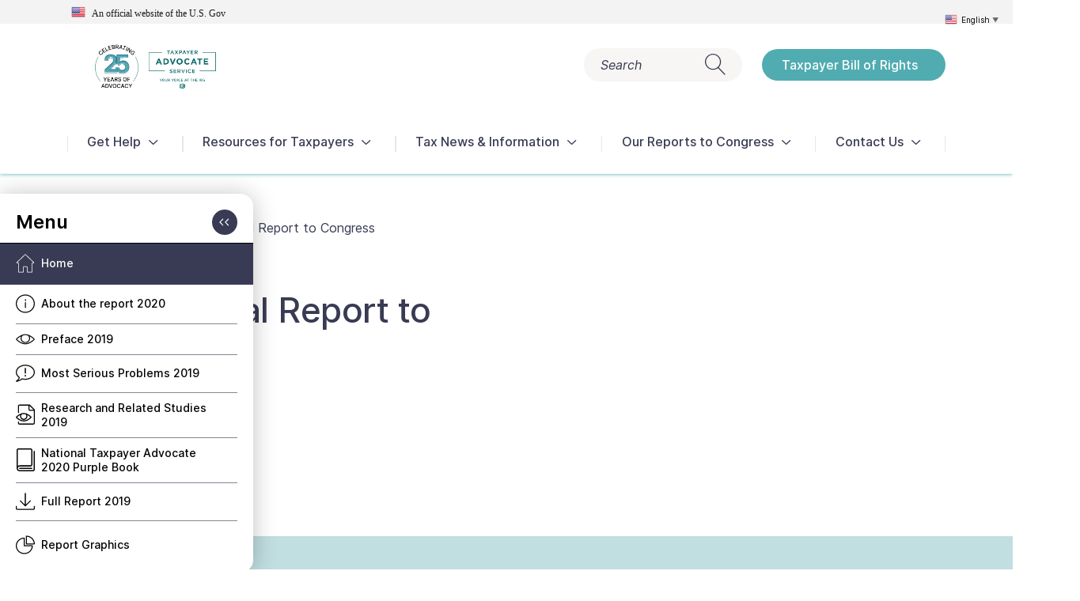

--- FILE ---
content_type: text/html; charset=UTF-8
request_url: https://www.taxpayeradvocate.irs.gov/reports/2019-annual-report-to-congress/
body_size: 32605
content:
<!doctype html>
<html lang="en-US">

<head>
	<meta charset="UTF-8" />
	<meta name="viewport" content="width=device-width, initial-scale=1" />
	<meta http-equiv="X-UA-Compatible" content="IE=edge" />
	<link rel="icon" href="https://www.taxpayeradvocate.irs.gov/wp-content/uploads/2020/12/FavIconTTK3.png" type="image/x-icon" />
	<link rel="shortcut icon" href="https://www.taxpayeradvocate.irs.gov/wp-content/uploads/2020/12/FavIconTTK3.png" type="image/x-icon" />

	<!-- Google Tag Manager -->
	<script>(function(w,d,s,l,i){w[l]=w[l]||[];w[l].push({'gtm.start':
	new Date().getTime(),event:'gtm.js'});var f=d.getElementsByTagName(s)[0],
	j=d.createElement(s),dl=l!='dataLayer'?'&l='+l:'';j.async=true;j.src=
	'https://www.googletagmanager.com/gtm.js?id='+i+dl;f.parentNode.insertBefore(j,f);
	})(window,document,'script','dataLayer','GTM-WSZNFHL');</script>
	<!-- End Google Tag Manager -->
	<!-- SiteImprove HeatMaps -->
	<script type="text/javascript">
	/*<![CDATA[*/
	(function() {
	var sz = document.createElement('script'); sz.type = 'text/javascript'; sz.async = true;
	sz.src = '//siteimproveanalytics.com/js/siteanalyze_6014161.js';
	var s = document.getElementsByTagName('script')[0]; s.parentNode.insertBefore(sz, s);
	})();
	/*]]>*/
</script>
	<!-- End SiteImprove HeatMaps -->
	<meta name='robots' content='index, follow, max-image-preview:large, max-snippet:-1, max-video-preview:-1' />

	<!-- This site is optimized with the Yoast SEO Premium plugin v26.3 (Yoast SEO v26.3) - https://yoast.com/wordpress/plugins/seo/ -->
	<title>2019 Annual Report to Congress - Taxpayer Advocate Service</title>
	<link rel="canonical" href="https://www.taxpayeradvocate.irs.gov/reports/2019-annual-report-to-congress/" />
	<meta property="og:locale" content="en_US" />
	<meta property="og:type" content="article" />
	<meta property="og:title" content="2019 Annual Report to Congress" />
	<meta property="og:url" content="https://www.taxpayeradvocate.irs.gov/reports/2019-annual-report-to-congress/" />
	<meta property="og:site_name" content="Taxpayer Advocate Service" />
	<meta property="article:publisher" content="https://www.facebook.com/YourVoiceAtIRS" />
	<meta property="article:modified_time" content="2022-05-25T17:25:18+00:00" />
	<meta property="og:image" content="https://www.taxpayeradvocate.irs.gov/wp-content/uploads/2022/04/TASLogo_Black.png" />
	<meta property="og:image:width" content="1001" />
	<meta property="og:image:height" content="1001" />
	<meta property="og:image:type" content="image/png" />
	<meta name="twitter:card" content="summary_large_image" />
	<meta name="twitter:site" content="@yourvoiceatirs" />
	<script type="application/ld+json" class="yoast-schema-graph">{"@context":"https://schema.org","@graph":[{"@type":["Article","Report"],"@id":"https://www.taxpayeradvocate.irs.gov/reports/2019-annual-report-to-congress/#article","isPartOf":{"@id":"https://www.taxpayeradvocate.irs.gov/reports/2019-annual-report-to-congress/"},"headline":"2019 Annual Report to Congress","datePublished":"2020-06-30T13:27:48+00:00","dateModified":"2022-05-25T17:25:18+00:00","mainEntityOfPage":{"@id":"https://www.taxpayeradvocate.irs.gov/reports/2019-annual-report-to-congress/"},"wordCount":4,"publisher":{"@id":"https://www.taxpayeradvocate.irs.gov/#organization"},"inLanguage":"en-US"},{"@type":"WebPage","@id":"https://www.taxpayeradvocate.irs.gov/reports/2019-annual-report-to-congress/","url":"https://www.taxpayeradvocate.irs.gov/reports/2019-annual-report-to-congress/","name":"2019 Annual Report to Congress - Taxpayer Advocate Service","isPartOf":{"@id":"https://www.taxpayeradvocate.irs.gov/#website"},"datePublished":"2020-06-30T13:27:48+00:00","dateModified":"2022-05-25T17:25:18+00:00","breadcrumb":{"@id":"https://www.taxpayeradvocate.irs.gov/reports/2019-annual-report-to-congress/#breadcrumb"},"inLanguage":"en-US","potentialAction":[{"@type":"ReadAction","target":["https://www.taxpayeradvocate.irs.gov/reports/2019-annual-report-to-congress/"]}]},{"@type":"BreadcrumbList","@id":"https://www.taxpayeradvocate.irs.gov/reports/2019-annual-report-to-congress/#breadcrumb","itemListElement":[{"@type":"ListItem","position":1,"name":"Home","item":"https://www.taxpayeradvocate.irs.gov/"},{"@type":"ListItem","position":2,"name":"2019 Annual Report to Congress"}]},{"@type":"WebSite","@id":"https://www.taxpayeradvocate.irs.gov/#website","url":"https://www.taxpayeradvocate.irs.gov/","name":"Taxpayer Advocate Service","description":"Your voice at the IRS","publisher":{"@id":"https://www.taxpayeradvocate.irs.gov/#organization"},"alternateName":"TAS","potentialAction":[{"@type":"SearchAction","target":{"@type":"EntryPoint","urlTemplate":"https://www.taxpayeradvocate.irs.gov/?s={search_term_string}"},"query-input":{"@type":"PropertyValueSpecification","valueRequired":true,"valueName":"search_term_string"}}],"inLanguage":"en-US"},{"@type":"Organization","@id":"https://www.taxpayeradvocate.irs.gov/#organization","name":"Taxpayer Advocate Service (TAS)","alternateName":"Office of the National Taxpayer Advocate","url":"https://www.taxpayeradvocate.irs.gov/","logo":{"@type":"ImageObject","inLanguage":"en-US","@id":"https://www.taxpayeradvocate.irs.gov/#/schema/logo/image/","url":"https://www.taxpayeradvocate.irs.gov/wp-content/uploads/2020/08/TAS_LOGO_New.jpg","contentUrl":"https://www.taxpayeradvocate.irs.gov/wp-content/uploads/2020/08/TAS_LOGO_New.jpg","width":500,"height":298,"caption":"Taxpayer Advocate Service (TAS)"},"image":{"@id":"https://www.taxpayeradvocate.irs.gov/#/schema/logo/image/"},"sameAs":["https://www.facebook.com/YourVoiceAtIRS","https://x.com/yourvoiceatirs","https://www.linkedin.com/company/taxpayer-advocate-service","https://www.youtube.com/TASNTA"]}]}</script>
	<!-- / Yoast SEO Premium plugin. -->


<link rel="alternate" title="oEmbed (JSON)" type="application/json+oembed" href="https://www.taxpayeradvocate.irs.gov/wp-json/oembed/1.0/embed?url=https%3A%2F%2Fwww.taxpayeradvocate.irs.gov%2Freports%2F2019-annual-report-to-congress%2F" />
<link rel="alternate" title="oEmbed (XML)" type="text/xml+oembed" href="https://www.taxpayeradvocate.irs.gov/wp-json/oembed/1.0/embed?url=https%3A%2F%2Fwww.taxpayeradvocate.irs.gov%2Freports%2F2019-annual-report-to-congress%2F&#038;format=xml" />
<style id='wp-img-auto-sizes-contain-inline-css'>
img:is([sizes=auto i],[sizes^="auto," i]){contain-intrinsic-size:3000px 1500px}
/*# sourceURL=wp-img-auto-sizes-contain-inline-css */
</style>
<style id='wp-block-library-inline-css'>
:root{--wp-block-synced-color:#7a00df;--wp-block-synced-color--rgb:122,0,223;--wp-bound-block-color:var(--wp-block-synced-color);--wp-editor-canvas-background:#ddd;--wp-admin-theme-color:#007cba;--wp-admin-theme-color--rgb:0,124,186;--wp-admin-theme-color-darker-10:#006ba1;--wp-admin-theme-color-darker-10--rgb:0,107,160.5;--wp-admin-theme-color-darker-20:#005a87;--wp-admin-theme-color-darker-20--rgb:0,90,135;--wp-admin-border-width-focus:2px}@media (min-resolution:192dpi){:root{--wp-admin-border-width-focus:1.5px}}.wp-element-button{cursor:pointer}:root .has-very-light-gray-background-color{background-color:#eee}:root .has-very-dark-gray-background-color{background-color:#313131}:root .has-very-light-gray-color{color:#eee}:root .has-very-dark-gray-color{color:#313131}:root .has-vivid-green-cyan-to-vivid-cyan-blue-gradient-background{background:linear-gradient(135deg,#00d084,#0693e3)}:root .has-purple-crush-gradient-background{background:linear-gradient(135deg,#34e2e4,#4721fb 50%,#ab1dfe)}:root .has-hazy-dawn-gradient-background{background:linear-gradient(135deg,#faaca8,#dad0ec)}:root .has-subdued-olive-gradient-background{background:linear-gradient(135deg,#fafae1,#67a671)}:root .has-atomic-cream-gradient-background{background:linear-gradient(135deg,#fdd79a,#004a59)}:root .has-nightshade-gradient-background{background:linear-gradient(135deg,#330968,#31cdcf)}:root .has-midnight-gradient-background{background:linear-gradient(135deg,#020381,#2874fc)}:root{--wp--preset--font-size--normal:16px;--wp--preset--font-size--huge:42px}.has-regular-font-size{font-size:1em}.has-larger-font-size{font-size:2.625em}.has-normal-font-size{font-size:var(--wp--preset--font-size--normal)}.has-huge-font-size{font-size:var(--wp--preset--font-size--huge)}.has-text-align-center{text-align:center}.has-text-align-left{text-align:left}.has-text-align-right{text-align:right}.has-fit-text{white-space:nowrap!important}#end-resizable-editor-section{display:none}.aligncenter{clear:both}.items-justified-left{justify-content:flex-start}.items-justified-center{justify-content:center}.items-justified-right{justify-content:flex-end}.items-justified-space-between{justify-content:space-between}.screen-reader-text{border:0;clip-path:inset(50%);height:1px;margin:-1px;overflow:hidden;padding:0;position:absolute;width:1px;word-wrap:normal!important}.screen-reader-text:focus{background-color:#ddd;clip-path:none;color:#444;display:block;font-size:1em;height:auto;left:5px;line-height:normal;padding:15px 23px 14px;text-decoration:none;top:5px;width:auto;z-index:100000}html :where(.has-border-color){border-style:solid}html :where([style*=border-top-color]){border-top-style:solid}html :where([style*=border-right-color]){border-right-style:solid}html :where([style*=border-bottom-color]){border-bottom-style:solid}html :where([style*=border-left-color]){border-left-style:solid}html :where([style*=border-width]){border-style:solid}html :where([style*=border-top-width]){border-top-style:solid}html :where([style*=border-right-width]){border-right-style:solid}html :where([style*=border-bottom-width]){border-bottom-style:solid}html :where([style*=border-left-width]){border-left-style:solid}html :where(img[class*=wp-image-]){height:auto;max-width:100%}:where(figure){margin:0 0 1em}html :where(.is-position-sticky){--wp-admin--admin-bar--position-offset:var(--wp-admin--admin-bar--height,0px)}@media screen and (max-width:600px){html :where(.is-position-sticky){--wp-admin--admin-bar--position-offset:0px}}

/*# sourceURL=wp-block-library-inline-css */
</style><style id='global-styles-inline-css'>
:root{--wp--preset--aspect-ratio--square: 1;--wp--preset--aspect-ratio--4-3: 4/3;--wp--preset--aspect-ratio--3-4: 3/4;--wp--preset--aspect-ratio--3-2: 3/2;--wp--preset--aspect-ratio--2-3: 2/3;--wp--preset--aspect-ratio--16-9: 16/9;--wp--preset--aspect-ratio--9-16: 9/16;--wp--preset--color--black: #000000;--wp--preset--color--cyan-bluish-gray: #abb8c3;--wp--preset--color--white: #ffffff;--wp--preset--color--pale-pink: #f78da7;--wp--preset--color--vivid-red: #cf2e2e;--wp--preset--color--luminous-vivid-orange: #ff6900;--wp--preset--color--luminous-vivid-amber: #fcb900;--wp--preset--color--light-green-cyan: #7bdcb5;--wp--preset--color--vivid-green-cyan: #00d084;--wp--preset--color--pale-cyan-blue: #8ed1fc;--wp--preset--color--vivid-cyan-blue: #0693e3;--wp--preset--color--vivid-purple: #9b51e0;--wp--preset--gradient--vivid-cyan-blue-to-vivid-purple: linear-gradient(135deg,rgb(6,147,227) 0%,rgb(155,81,224) 100%);--wp--preset--gradient--light-green-cyan-to-vivid-green-cyan: linear-gradient(135deg,rgb(122,220,180) 0%,rgb(0,208,130) 100%);--wp--preset--gradient--luminous-vivid-amber-to-luminous-vivid-orange: linear-gradient(135deg,rgb(252,185,0) 0%,rgb(255,105,0) 100%);--wp--preset--gradient--luminous-vivid-orange-to-vivid-red: linear-gradient(135deg,rgb(255,105,0) 0%,rgb(207,46,46) 100%);--wp--preset--gradient--very-light-gray-to-cyan-bluish-gray: linear-gradient(135deg,rgb(238,238,238) 0%,rgb(169,184,195) 100%);--wp--preset--gradient--cool-to-warm-spectrum: linear-gradient(135deg,rgb(74,234,220) 0%,rgb(151,120,209) 20%,rgb(207,42,186) 40%,rgb(238,44,130) 60%,rgb(251,105,98) 80%,rgb(254,248,76) 100%);--wp--preset--gradient--blush-light-purple: linear-gradient(135deg,rgb(255,206,236) 0%,rgb(152,150,240) 100%);--wp--preset--gradient--blush-bordeaux: linear-gradient(135deg,rgb(254,205,165) 0%,rgb(254,45,45) 50%,rgb(107,0,62) 100%);--wp--preset--gradient--luminous-dusk: linear-gradient(135deg,rgb(255,203,112) 0%,rgb(199,81,192) 50%,rgb(65,88,208) 100%);--wp--preset--gradient--pale-ocean: linear-gradient(135deg,rgb(255,245,203) 0%,rgb(182,227,212) 50%,rgb(51,167,181) 100%);--wp--preset--gradient--electric-grass: linear-gradient(135deg,rgb(202,248,128) 0%,rgb(113,206,126) 100%);--wp--preset--gradient--midnight: linear-gradient(135deg,rgb(2,3,129) 0%,rgb(40,116,252) 100%);--wp--preset--font-size--small: 13px;--wp--preset--font-size--medium: 20px;--wp--preset--font-size--large: 36px;--wp--preset--font-size--x-large: 42px;--wp--preset--spacing--20: 0.44rem;--wp--preset--spacing--30: 0.67rem;--wp--preset--spacing--40: 1rem;--wp--preset--spacing--50: 1.5rem;--wp--preset--spacing--60: 2.25rem;--wp--preset--spacing--70: 3.38rem;--wp--preset--spacing--80: 5.06rem;--wp--preset--shadow--natural: 6px 6px 9px rgba(0, 0, 0, 0.2);--wp--preset--shadow--deep: 12px 12px 50px rgba(0, 0, 0, 0.4);--wp--preset--shadow--sharp: 6px 6px 0px rgba(0, 0, 0, 0.2);--wp--preset--shadow--outlined: 6px 6px 0px -3px rgb(255, 255, 255), 6px 6px rgb(0, 0, 0);--wp--preset--shadow--crisp: 6px 6px 0px rgb(0, 0, 0);}:where(.is-layout-flex){gap: 0.5em;}:where(.is-layout-grid){gap: 0.5em;}body .is-layout-flex{display: flex;}.is-layout-flex{flex-wrap: wrap;align-items: center;}.is-layout-flex > :is(*, div){margin: 0;}body .is-layout-grid{display: grid;}.is-layout-grid > :is(*, div){margin: 0;}:where(.wp-block-columns.is-layout-flex){gap: 2em;}:where(.wp-block-columns.is-layout-grid){gap: 2em;}:where(.wp-block-post-template.is-layout-flex){gap: 1.25em;}:where(.wp-block-post-template.is-layout-grid){gap: 1.25em;}.has-black-color{color: var(--wp--preset--color--black) !important;}.has-cyan-bluish-gray-color{color: var(--wp--preset--color--cyan-bluish-gray) !important;}.has-white-color{color: var(--wp--preset--color--white) !important;}.has-pale-pink-color{color: var(--wp--preset--color--pale-pink) !important;}.has-vivid-red-color{color: var(--wp--preset--color--vivid-red) !important;}.has-luminous-vivid-orange-color{color: var(--wp--preset--color--luminous-vivid-orange) !important;}.has-luminous-vivid-amber-color{color: var(--wp--preset--color--luminous-vivid-amber) !important;}.has-light-green-cyan-color{color: var(--wp--preset--color--light-green-cyan) !important;}.has-vivid-green-cyan-color{color: var(--wp--preset--color--vivid-green-cyan) !important;}.has-pale-cyan-blue-color{color: var(--wp--preset--color--pale-cyan-blue) !important;}.has-vivid-cyan-blue-color{color: var(--wp--preset--color--vivid-cyan-blue) !important;}.has-vivid-purple-color{color: var(--wp--preset--color--vivid-purple) !important;}.has-black-background-color{background-color: var(--wp--preset--color--black) !important;}.has-cyan-bluish-gray-background-color{background-color: var(--wp--preset--color--cyan-bluish-gray) !important;}.has-white-background-color{background-color: var(--wp--preset--color--white) !important;}.has-pale-pink-background-color{background-color: var(--wp--preset--color--pale-pink) !important;}.has-vivid-red-background-color{background-color: var(--wp--preset--color--vivid-red) !important;}.has-luminous-vivid-orange-background-color{background-color: var(--wp--preset--color--luminous-vivid-orange) !important;}.has-luminous-vivid-amber-background-color{background-color: var(--wp--preset--color--luminous-vivid-amber) !important;}.has-light-green-cyan-background-color{background-color: var(--wp--preset--color--light-green-cyan) !important;}.has-vivid-green-cyan-background-color{background-color: var(--wp--preset--color--vivid-green-cyan) !important;}.has-pale-cyan-blue-background-color{background-color: var(--wp--preset--color--pale-cyan-blue) !important;}.has-vivid-cyan-blue-background-color{background-color: var(--wp--preset--color--vivid-cyan-blue) !important;}.has-vivid-purple-background-color{background-color: var(--wp--preset--color--vivid-purple) !important;}.has-black-border-color{border-color: var(--wp--preset--color--black) !important;}.has-cyan-bluish-gray-border-color{border-color: var(--wp--preset--color--cyan-bluish-gray) !important;}.has-white-border-color{border-color: var(--wp--preset--color--white) !important;}.has-pale-pink-border-color{border-color: var(--wp--preset--color--pale-pink) !important;}.has-vivid-red-border-color{border-color: var(--wp--preset--color--vivid-red) !important;}.has-luminous-vivid-orange-border-color{border-color: var(--wp--preset--color--luminous-vivid-orange) !important;}.has-luminous-vivid-amber-border-color{border-color: var(--wp--preset--color--luminous-vivid-amber) !important;}.has-light-green-cyan-border-color{border-color: var(--wp--preset--color--light-green-cyan) !important;}.has-vivid-green-cyan-border-color{border-color: var(--wp--preset--color--vivid-green-cyan) !important;}.has-pale-cyan-blue-border-color{border-color: var(--wp--preset--color--pale-cyan-blue) !important;}.has-vivid-cyan-blue-border-color{border-color: var(--wp--preset--color--vivid-cyan-blue) !important;}.has-vivid-purple-border-color{border-color: var(--wp--preset--color--vivid-purple) !important;}.has-vivid-cyan-blue-to-vivid-purple-gradient-background{background: var(--wp--preset--gradient--vivid-cyan-blue-to-vivid-purple) !important;}.has-light-green-cyan-to-vivid-green-cyan-gradient-background{background: var(--wp--preset--gradient--light-green-cyan-to-vivid-green-cyan) !important;}.has-luminous-vivid-amber-to-luminous-vivid-orange-gradient-background{background: var(--wp--preset--gradient--luminous-vivid-amber-to-luminous-vivid-orange) !important;}.has-luminous-vivid-orange-to-vivid-red-gradient-background{background: var(--wp--preset--gradient--luminous-vivid-orange-to-vivid-red) !important;}.has-very-light-gray-to-cyan-bluish-gray-gradient-background{background: var(--wp--preset--gradient--very-light-gray-to-cyan-bluish-gray) !important;}.has-cool-to-warm-spectrum-gradient-background{background: var(--wp--preset--gradient--cool-to-warm-spectrum) !important;}.has-blush-light-purple-gradient-background{background: var(--wp--preset--gradient--blush-light-purple) !important;}.has-blush-bordeaux-gradient-background{background: var(--wp--preset--gradient--blush-bordeaux) !important;}.has-luminous-dusk-gradient-background{background: var(--wp--preset--gradient--luminous-dusk) !important;}.has-pale-ocean-gradient-background{background: var(--wp--preset--gradient--pale-ocean) !important;}.has-electric-grass-gradient-background{background: var(--wp--preset--gradient--electric-grass) !important;}.has-midnight-gradient-background{background: var(--wp--preset--gradient--midnight) !important;}.has-small-font-size{font-size: var(--wp--preset--font-size--small) !important;}.has-medium-font-size{font-size: var(--wp--preset--font-size--medium) !important;}.has-large-font-size{font-size: var(--wp--preset--font-size--large) !important;}.has-x-large-font-size{font-size: var(--wp--preset--font-size--x-large) !important;}
/*# sourceURL=global-styles-inline-css */
</style>

<style id='classic-theme-styles-inline-css'>
/*! This file is auto-generated */
.wp-block-button__link{color:#fff;background-color:#32373c;border-radius:9999px;box-shadow:none;text-decoration:none;padding:calc(.667em + 2px) calc(1.333em + 2px);font-size:1.125em}.wp-block-file__button{background:#32373c;color:#fff;text-decoration:none}
/*# sourceURL=/wp-includes/css/classic-themes.min.css */
</style>
<link rel='stylesheet' id='email-subscribers-css' href='https://www.taxpayeradvocate.irs.gov/wp-content/plugins/email-subscribers-premium/lite/public/css/email-subscribers-public.css?ver=5.9.14' media='all' />
<link rel='stylesheet' id='simple-banner-style-css' href='https://www.taxpayeradvocate.irs.gov/wp-content/plugins/simple-banner/simple-banner.css?ver=3.1.2' media='all' />
<link rel='stylesheet' id='wonderplugin-audio-icons-css' href='https://www.taxpayeradvocate.irs.gov/wp-content/plugins/wonderplugin-audio/engine/icons/css/mhaudiofont.css?ver=12.1.1PRO' media='' />
<link rel='stylesheet' id='wonderplugin-slider-css-css' href='https://www.taxpayeradvocate.irs.gov/wp-content/plugins/wonderplugin-slider/engine/wonderpluginsliderengine.css?ver=14.5.1PRO' media='all' />
<link rel='stylesheet' id='bootstrap-grid-css' href='https://www.taxpayeradvocate.irs.gov/wp-content/themes/ttk/assets/css/bootstrap-grid.min.css?ver=1.44' media='all' />
<link rel='stylesheet' id='swiper-css' href='https://www.taxpayeradvocate.irs.gov/wp-content/themes/ttk/assets/css/swiper.min.css?ver=1.44' media='all' />
<link rel='stylesheet' id='datepicker-css' href='https://www.taxpayeradvocate.irs.gov/wp-content/themes/ttk/assets/css/bootstrap-datepicker.min.css?ver=1.44' media='all' />
<link rel='stylesheet' id='leaflet-css' href='https://www.taxpayeradvocate.irs.gov/wp-content/themes/ttk/assets/css/leaflet.css?ver=1.44' media='all' />
<link rel='stylesheet' id='ttk-style-css' href='https://www.taxpayeradvocate.irs.gov/wp-content/themes/ttk/style.css?ver=1.44' media='all' />
<link rel='stylesheet' id='tc-caf-pro-common-style-css' href='https://www.taxpayeradvocate.irs.gov/wp-content/plugins/category-ajax-filter-pro/assets/css/common/common.css?ver=8.8.2.6' media='all' />
<link rel='stylesheet' id='es_starter_main_css-css' href='https://www.taxpayeradvocate.irs.gov/wp-content/plugins/email-subscribers-premium/starter/assets/css/starter-main.css?ver=5.9.14' media='all' />
<link rel='stylesheet' id='es_pro_main_css-css' href='https://www.taxpayeradvocate.irs.gov/wp-content/plugins/email-subscribers-premium/pro/assets/css/pro-main.css?ver=5.9.14' media='all' />
<script src="https://www.taxpayeradvocate.irs.gov/wp-includes/js/jquery/jquery.min.js?ver=3.7.1" id="jquery-core-js"></script>
<script src="https://www.taxpayeradvocate.irs.gov/wp-includes/js/jquery/jquery-migrate.min.js?ver=3.4.1" id="jquery-migrate-js"></script>
<script id="simple-banner-script-js-before">
const simpleBannerScriptParams = {"pro_version_enabled":"","debug_mode":"","id":2014,"version":"3.1.2","banner_params":[{"hide_simple_banner":"no","simple_banner_prepend_element":"body","simple_banner_position":"relative","header_margin":"","header_padding":"","wp_body_open_enabled":"on","wp_body_open":true,"simple_banner_z_index":"","simple_banner_text":"<div><img src=\"\/wp-content\/plugins\/gtranslate\/flags\/24\/en-us.png\" alt=\"en\" width=\"18\" height=\"18\" \/> &nbsp; An official website of the U.S. <span id=\"full-text\">Gov<\/span><\/div>","disabled_on_current_page":false,"disabled_pages_array":[],"is_current_page_a_post":false,"disabled_on_posts":"","simple_banner_disabled_page_paths":"","simple_banner_font_size":"12px","simple_banner_color":"#f3f3f3","simple_banner_text_color":"#1b1b1b","simple_banner_link_color":"","simple_banner_close_color":"","simple_banner_custom_css":"font-family: source sans pro;\r\nfont-size: 12px;\r\nfont-weight: 400 !important;","simple_banner_scrolling_custom_css":"","simple_banner_text_custom_css":"","simple_banner_button_css":"","site_custom_css":"","keep_site_custom_css":"","site_custom_js":"","keep_site_custom_js":"","close_button_enabled":"","close_button_expiration":"","close_button_cookie_set":false,"current_date":{"date":"2026-01-26 18:25:12.416046","timezone_type":3,"timezone":"UTC"},"start_date":{"date":"2026-01-26 18:25:12.416051","timezone_type":3,"timezone":"UTC"},"end_date":{"date":"2026-01-26 18:25:12.416054","timezone_type":3,"timezone":"UTC"},"simple_banner_start_after_date":"","simple_banner_remove_after_date":"","simple_banner_insert_inside_element":""}]}
//# sourceURL=simple-banner-script-js-before
</script>
<script src="https://www.taxpayeradvocate.irs.gov/wp-content/plugins/simple-banner/simple-banner.js?ver=3.1.2" id="simple-banner-script-js"></script>
<script src="https://www.taxpayeradvocate.irs.gov/wp-content/plugins/wonderplugin-audio/engine/wonderpluginaudioskins.js?ver=12.1.1PRO" id="wonderplugin-audio-skins-script-js"></script>
<script id="wonderplugin-audio-script-js-extra">
var wonderplugin_audio_ajaxobject = {"ajaxurl":"https://www.taxpayeradvocate.irs.gov/wp-admin/admin-ajax.php","nonce":"b453f9f240"};
//# sourceURL=wonderplugin-audio-script-js-extra
</script>
<script src="https://www.taxpayeradvocate.irs.gov/wp-content/plugins/wonderplugin-audio/engine/wonderpluginaudio.js?ver=12.1.1PRO" id="wonderplugin-audio-script-js"></script>
<script src="https://www.taxpayeradvocate.irs.gov/wp-content/plugins/wonderplugin-lightbox/engine/wonderpluginlightbox.js?ver=11.3.1PRO" id="wonderplugin-lightbox-script-js"></script>
<script src="https://www.taxpayeradvocate.irs.gov/wp-content/plugins/wonderplugin-slider/engine/wonderpluginsliderskins.js?ver=14.5.1PRO" id="wonderplugin-slider-skins-script-js"></script>
<script src="https://www.taxpayeradvocate.irs.gov/wp-content/plugins/wonderplugin-slider/engine/wonderpluginslider.js?ver=14.5.1PRO" id="wonderplugin-slider-script-js"></script>
<script src="https://www.taxpayeradvocate.irs.gov/wp-content/themes/ttk/assets/js/swiper.min.js?ver=1.44" id="swiper-js"></script>
<script src="https://www.taxpayeradvocate.irs.gov/wp-content/themes/ttk/assets/js/bootstrap-datepicker.min.js?ver=1.44" id="datepicker-js"></script>
<script src="https://www.taxpayeradvocate.irs.gov/wp-content/themes/ttk/assets/js/leaflet.js?ver=1.44" id="leaflet-js"></script>
<script id="script-js-extra">
var ttk = {"ajaxurl":"https://www.taxpayeradvocate.irs.gov/wp-admin/admin-ajax.php","get_template_directory_uri":"https://www.taxpayeradvocate.irs.gov/wp-content/themes/ttk"};
//# sourceURL=script-js-extra
</script>
<script src="https://www.taxpayeradvocate.irs.gov/wp-content/themes/ttk/dist/js/main.min.js?ver=1.44" id="script-js"></script>
<link rel="https://api.w.org/" href="https://www.taxpayeradvocate.irs.gov/wp-json/" /><link rel="EditURI" type="application/rsd+xml" title="RSD" href="https://www.taxpayeradvocate.irs.gov/xmlrpc.php?rsd" />
<meta name="generator" content="WordPress 6.9" />
<link rel='shortlink' href='https://www.taxpayeradvocate.irs.gov/?p=2014' />
<style id="simple-banner-position" type="text/css">.simple-banner{position:relative;}</style><style id="simple-banner-font-size" type="text/css">.simple-banner .simple-banner-text{font-size:12px;}</style><style id="simple-banner-background-color" type="text/css">.simple-banner{background:#f3f3f3;}</style><style id="simple-banner-text-color" type="text/css">.simple-banner .simple-banner-text{color:#1b1b1b;}</style><style id="simple-banner-link-color" type="text/css">.simple-banner .simple-banner-text a{color:#f16521;}</style><style id="simple-banner-z-index" type="text/css">.simple-banner{z-index: 99999;}</style><style id="simple-banner-custom-css" type="text/css">.simple-banner{font-family: source sans pro;
font-size: 12px;
font-weight: 400 !important;}</style><style id="simple-banner-site-custom-css-dummy" type="text/css"></style><script id="simple-banner-site-custom-js-dummy" type="text/javascript"></script><style type="text/css">.broken_link, a.broken_link {
	text-decoration: line-through;
}</style><script>window.dzsdtf_settings = { version:"1.01",gmaps_api_key: "",logged_in:"off"}; window.dzs_phpfile_path = "https://www.taxpayeradvocate.irs.gov/index.php?dzsdtf_action=upload_image&dzsdtf_upload_nonce=cb066fc922"; window.ultibox_options_init = {
            'settings_deeplinking' : 'on'
            ,'nav_mode' : 'none'
            ,'extra_classes' : 'close-btn-inset'
            ,'offset_v' : 0
        };</script><link rel="icon" href="https://www.taxpayeradvocate.irs.gov/wp-content/uploads/2020/12/cropped-FavIconTTK3-32x32.png" sizes="32x32" />
<link rel="icon" href="https://www.taxpayeradvocate.irs.gov/wp-content/uploads/2020/12/cropped-FavIconTTK3-192x192.png" sizes="192x192" />
<link rel="apple-touch-icon" href="https://www.taxpayeradvocate.irs.gov/wp-content/uploads/2020/12/cropped-FavIconTTK3-180x180.png" />
<meta name="msapplication-TileImage" content="https://www.taxpayeradvocate.irs.gov/wp-content/uploads/2020/12/cropped-FavIconTTK3-270x270.png" />
		<style id="wp-custom-css">
			div#alert-bar {
	margin-top: 70px !important;
}

/*subscription page form changes*/
.ig_es_form_field_name, .es_required_field{display: -ms-inline-flexbox;
	display: inline-flex;
	-ms-flex-align: center;
	align-items: center;
	border: 1px solid #e6e6e6;
	width: 100%;
	font-size: 20px;
	height: 40px;
	border-radius: 35px;
	padding-left: 40px;
	padding-right: 40px;
	background-color: #fff;
	font-style: normal;
	font-family:inter,gotham,arial;
}

.es_submit_button {
	margin-top:10px;
	display: inline-flex;
	-ms-flex-pack: justify;
	justify-content: space-between;
	border-radius: 20px;
	font-size: 16px;
	line-height: 20px;
	font-weight: 500;
	text-decoration: none;
	padding: 10px 35px 10px 25px;	
	min-width: 135px;
	color: inherit;
	margin-bottom: 20px;
	background: 0 0;
	border: 0;
	outline: 0;
	color: #fff;background-color: rgb(81, 172, 177);
	text-align: center;
	font-family:inter,gotham,arial;
	}


.es-field-wrap{
	padding-bottom:10px;
}
.es_submit_button:hover{
	background: #408b8f;
	cursor:pointer;
}

.ig_es_cf_varchar_association{
	display: -ms-inline-flexbox;
	display: inline-flex;
	-ms-flex-align: center;
	align-items: center;
	border: 1px solid #e6e6e6;
	width: 100% !important;
	font-size: 14px;
	border-radius: 35px;
	padding-left: 15px;
	padding-right: 20px;
	background-color: #fff;
	font-style: normal;
	font-family:inter,gotham,arial;
	
}

/*hide numbers from module*/
.number {
	display:none !important ;
}

/*blockquote styling*/
blockquote{
	background-color: #e1e8ec; color: #383b53; width: 95%; padding: 10px; margin-bottom: 20px !important; border-left: solid 7px #496172;
}

blockquote a {
	text-decoration:none !important;
	color:#496172 !important;
	font-weight:bold !important;
	
}

/*Report Fly Out Menu Title*/
.sidebar-title {
	  visibility: hidden !important;
	  position: relative;
}
.sidebar-title:after {
    visibility: visible;
    position: absolute;
    top: 0;
    left: 0;
    content: "Menu";
}
/*Copy Module Alert*/
.content-acordian-module .content-acordian-wrapper .alert-box a{
	color:#fbecd0;
}
em {font-style:italic}
ol.lower-roman>li {list-style-type:lower-roman}

/*Quiz: Negative Response Styling*/
.negative .col-md-6 {
	flex:0 0 100%;
	max-width: 100%;
}

/*Remove white line from JRC banner on homepage*/
.information-alerts-module .alert-wrapper h3:after {height:0px !important;}

/*full width graphic for JRC on homepage, along with full width text, and smaller top-bottom padding*/
.information-alerts-module .alert-wrapper h3 {
display:inherit;
text-align:center;
}
.information-alerts-module .alert-wrapper .row .col-lg-8 {
flex: 0 0 100%;
max-width: 100%;
}
.information-alerts-module .alert-wrapper {
	padding:20px 0;
}

/*Homepage banner*/
.copy-module.bg-white-smoke {
	padding-top:20px;
	padding-bottom: 20px ;
}

.copy-module.vertical-margin-negative {
	margin: -80px 0;}

/*ARC Recommendations Page Styling*/


#caf-post-layout2 .caf-featured-img-box{display:none !important;}

.data-target-div1 #caf-post-layout4 .caf-post-title h2{text-transform:none !important}

#caf-post-layout4 .caf-featured-img-box {display:none !important;
visibility:none !important; 
}
#caf-post-layout4{
	margin-bottom: 0px !important;
 }

#caf-post-layout4 #manage-post-area{width:100% !important;
}
.data-target-div1 #caf-post-layout4 a.caf-read-more {color:#000 !important;}
#caf-post-layout4 a.caf-read-more{
	padding: 3px 10px !important;
	background:none !important;
	font-size:12px !important;
}
.data-target-div1 #caf-post-layout4 .caf-content{
	font-size:15px !important;}

#caf-post-layout4 #manage-post-area{border-bottom:1px lightgray solid;}

/*#caf-post-layout4 .caf-meta-content-cats{display:none !important; visibility:none;}*/

#caf-post-layout4 .caf-content-read-more {text-align:right;}

.data-target-div1 #caf-post-layout4 a.caf-read-more{border-radius:20px;
}

.data-target-div1 .manage-caf-search-icon i{
	color:white !important;
}

#oplan .caf-post-title {
display:none;
visibility:hidden;
}
#oplan .data-target-div1 #caf-post-layout4 .caf-content{
	font-size: 16px !important;
	font-weight: 500;
	
}
section#advctc_tracker {margin-bottom:80px;}
section#advctc_tracker .suggestion-wrapper {border-radius:8px;}
.body-copy th {font-weight:bold !important;}
.body-copy table {margin:auto !important;}
table.blog {border-collapse:collapse;border:1px solid #383B53;margin-bottom:20px !important;}
th.left {text-align:left;}
table.blog th {border: solid 1px #383B53; padding: 4px;}
table.blog td {border: solid 1px #383B53; padding: 4px;}
th.empty, td.empty {background-color:#828894;color:#828894;}
table.blog th.header {background-color:#E1E8EC;}
table.blog caption {font-weight:bold;padding:12px 0px 18px 0px;font-size:1.2em;color:#383B53;}
.align-center {text-align:center;}

/*Accordion Module: Bold*/
strong{font-weight:bold}
#header508 .text-content {padding-bottom:0px;}
section.wysiwyg-module h3.gform_title {font-size:2em;padding-top:20px;}

/*Tooltip Quiz*/
.text-tooltip-shortcode-box
{
	right: -100px !important;
}

/*Contact Us Nav*/
.radio-btns{
margin-bottom:10px;
font-size: 14pt;
}
.gchoice_11_1_0, .gchoice_11_1_1, .gchoice_11_1_2, .gchoice_11_1_3, .gchoice_11_1_4{
margin-bottom:10px;
	border-style: solid;
  border-width: 0px 0px 1px 0px;
	padding-bottom: 5px;
}
.wysiwyg-module{
margin-top:-40px !important;
}
.eapp-popup-content-blocks-container-paddings-medium, .eapp-popup-content-blocks-container-item:not(:first-child) {
    margin-top: -36px !important;
}

/*GTranslate Language Switcher*/
#gtranslate_wrapper {
	position: absolute;
	top:12px !important; 
	right: 0% !important;
	z-index: 999999;
}

a.glink {
	color:black;
	font-family: Inter, Inter Regular;
	
}
.sr-only {
    border: 0;
    clip: rect(1px 1px 1px 1px); /* IE6, IE7 */
    clip; rect(1px, 1px, 1px, 1px);
    height: 1px;
    margin: -1px;
    overflow: hidden;
    padding: 0;
    position: absolute;
    width: 1px; 
} 

/*Sliders Module - box adjustments*/

.box.small {
	height:220px;
}
.box.medium {
	height:460px;
}
.box.large {
	height:460px;
}
/* Format News Block Table Module */
.table {
	display:table;
	width:100%;
}
.tr {
	display:table-row;
}
.td {
	display:table-cell;
}
a.news-block-article div.text {
	padding:4px 8px 4px 8px;
}
.news-block-article {
	display:flex;
	flex-direction:column;
	width:100%;
	height:100%;
	border-radius:4px;
	overflow:hidden;
	box-shadow:0 2px 5px 0 rgb(0 0 0 / 10%);
	background:#fff;
	margin-bottom:12px;
	transition:.15s;
	color:inherit;
	text-decoration:none;
	border: 0.5px solid #ddd;
}
.news-block-article:hover {
	box-shadow:0 2px 20px 0 rgb(0 0 88 / 20%);
	padding:1px;
}
.news-block-article-header {
	display:flex;
	flex-direction:column;
	width:100%;
	height:100%;
	border-radius:4px;
	overflow:hidden;
	background:#fff;
	margin-bottom:10px;
	color:inherit;
	background-color:#51acb1;
	text-decoration:none;
}
a.news-block-article-header div.text {
	padding:10px 0px 10px 8px;
}
a.news-block-article-header h4 {
	color:white;
	font-weight:800;
}
.col1 {
	width:140px;
}
/* Format th element for tables in blog */
table.blog th {border:1px solid rgba(0,0,0,.4);padding:10px;}
#table1 tr td {
	border:none;
}

/*#table1 th{border:none;}*/

/* Change default colors of audio player */
#wonderpluginaudio-1 .amazingaudioplayer-volume-bar-adjust-active {background-color: #50ACB1 !important;}
#wonderpluginaudio-1 .amazingaudioplayer-progress-played {background-color: #50ACB1 !important;}
.imagetext {display:flex;align-items:center;justify-content:center;}
.imagebox {flex-basis:40%;}
.textbox {padding-left:10px;}
.break {clear:both;display:block;}
.righttext {float:right;width:85%;padding:2% 0;}
.leftimage {float:left;width:15%;}
.lefttext {float:left;width:85%;padding:2% 0;}
.rightimage {float:right;width:15%;}
@media (max-width:767px){ .lefttext, .leftimage, .righttext, .rightimage {float:none;margin:auto;}}
@media (max-width:767px){ .leftimage, .rightimage {margin-top:20px;}}
blockquote.teal {
	background-color: #c2dee0;
	border-left: solid 7px #50acb1;
}

blockquote.violet {
	background-color: #e2dcef;
	border-left: solid 7px #62459b;
}

blockquote.green {
	background-color: #dfece4;
	border-left: solid 7px #427055;
}

blockquote.blue {
	background-color: #edf7f7;
	border-left: solid 7px #5085a5;
}

blockquote.yellow {
	background-color: #fbecd0;
	border-left: solid 7px #eba521;
}

blockquote.charcoal {
	background-color: #e1e2ea;
	border-left: solid 7px #383b53;
}
blockquote.red {
	background-color: #ffcccc;
	border-left: solid 7px #ff6060;
}
section.bg-beige {background-color:#fbecd0;}
section.bg-sky {background-color:#b7d0db;}
section.bg-pastelred {background-color:#ff6060;}
section.bg-sage {background-color:#a0dab3;}
section.bg-lilac {background-color:#c6bcd0;}
section.bg-skyteal {background-color:#c2dee0;}
section div.sub-navigation div.body-copy {font-size:14px;padding:20px 0px;}
section.bg-beige .sub-navigation {height:auto;}
section.bg-sky .sub-navigation {height:auto;}
section.bg-pastelred .sub-navigation {height:auto;}
section.bg-sage .sub-navigation {height:auto;}
section.bg-lilac .sub-navigation {height:auto;}
section.bg-skyteal .sub-navigation {height:auto;}
div.sub-navigation h3 {margin:0px 0px 10px;}
td.right {text-align:right;}
@media screen and (max-width: 782px) {
div.eapps-social-share-buttons-container {width:20%;}
}
h1.article {font-size:46px !important;}
p.tagline {font-weight:800;font-size:1.2em;}
li.mtf-li-child {list-style-type: none !important;}
/* Format Category Filters */
div#caf-post-layout-container ul#caf-layout-pagination {margin-top:16px;}
section#blogs article:first-of-type>#manage-post-area {border-bottom:none;}
div.sidebar-box li:last-child {padding-top:6px;}
.vloghead {margin-bottom:4px;font-weight:bold;}
.vlogdate {margin-bottom:4px;font-weight:normal;}
.vlogentry {margin:0 0 20px 20px;}
.extraspace {margin-top:1.5em;}
li.extraspace::marker {font-weight:bold;}
article#caf-post-layout4:first-of-type {background-color:#e1e8ec;border-radius:4px;}
h1 {font-size:44px !important;font-weight:500 !important;}
h3 {font-size:30px !important;}
h4 {font-size:22px !important;}
h1.blog {font-size:30px !important;}
h2.blog {font-size:28px !important;}
h3.blog {font-size:24px !important;}
h4.blog {font-size:20px !important;}
code {font-family:monospace;font-size:0.9em;background-color:#f4f6f9;}
code.css {color:#563d82;background-color:#f7f6f4;}
div.bookly-js-user-phone-error::after {
    content: 'If your phone number is SMS-capable, you will receive a text message reminder of your appointment, 2 days prior.';
}

/*slider arrows*/
.icon-arrow-large-right, .icon-arrow-large-left {
	font-size:larger;
}

/*twitter to x*/
.social-icon-twitter::before {
  content: url('https://www.taxpayeradvocate.irs.gov/wp-content/uploads/2024/07/Newsletter_Icon_X4.png');
}

.eapps-social-share-buttons-item-twitter span{
	content:url('https://www.taxpayeradvocate.irs.gov/wp-content/uploads/2024/07/Newsletter_Icon_X6.png')

}
section#PartnerHomeHelp {
	padding:60px 0 60px;
}



//US Government banner

@media (min-width: 576px) {
	div.simple-banner-text {
		max-width: 540px;
		margin: auto;
	}
}
@media (min-width: 768px) {
	div.simple-banner-text {
		max-width: 720px;
		margin: auto;
	}
}
@media (min-width: 992px) {
	div.simple-banner-text {
		max-width: 960px;
		margin: auto;
	}
}
@media (min-width: 1200px) {
	div.simple-banner-text {
		max-width: 1140px;
		margin: auto;
	}
}
div#simple-banner img {
	vertical-align:text-bottom;;
}
div#simple-banner span {
	font-weight: 400;
}
.simple-banner .simple-banner-text {
	padding-top: 6px;
	padding-bottom: 6px;
	text-align:left;
}
section#narrow.quotations-module div.quote-box {
	padding: 20px;
}
section#hidden {
	display: none;
}

/*hide numbers on accordion*/
.number-mobile {
	
display:none !important;
}
/*vertical line*/
.vl {
  border-left: 6px solid #3D395F;
  height: 601px;
  position: absolute;
  left: 21.3%;
  margin-left: -3px;
  top: 0;
}

/* hide mic icon in CATFilter Search*/
#caf-voice-search {
	display:none !important;
}



/*div#simple-banner {
	padding: 5px;
}
*/
/*
// Hide short text by default (resolution > 768px)
span#short-text { 
	display: none; 
}
// When resolution 		</style>
		<script id="_fed_an_ua_tag" async type="text/javascript" src="https://dap.digitalgov.gov/Universal-Federated-Analytics-Min.js?agency=TAS"></script>
<link rel='stylesheet' id='dzsdtf-styles-css' href='https://www.taxpayeradvocate.irs.gov/wp-content/plugins/directory_table/assets/dzsdtf_styles/dzsdtf_styles.css?ver=6.9' media='all' />
</head>

<body class="wp-singular reports-template-default single single-reports postid-2014 wp-embed-responsive wp-theme-ttk">
	<!-- Google Tag Manager (noscript) -->
	<noscript aria-hidden="true"><iframe src="https://www.googletagmanager.com/ns.html?id=GTM-WSZNFHL"
	height="0" width="0" style="display:none;visibility:hidden"></iframe></noscript>
	<!-- End Google Tag Manager (noscript) -->

	
	<!-- Start Monsido Script -->
	<script type="text/javascript">
    window._monsido = window._monsido || {
        token: "QqNuG3z67FyTaBvddWEddg",
        statistics: {
            enabled: true,
            cookieLessTracking: true,
            documentTracking: {
                enabled: true,
                documentCls: "monsido_download",
                documentIgnoreCls: "monsido_ignore_download",
                documentExt: ["pdf","PDF"],
            },
        },
        heatmap: {
            enabled: true,
        },
        pageCorrect: {
            enabled: true,
        },
    };
	</script>
	<script type="text/javascript" async src="https://app-script.monsido.com/v2/monsido-script.js"></script>
	<!-- End Monsido Script -->

	<div id="simple-banner" class="simple-banner"><div class="simple-banner-text"><span><div><img src="/wp-content/plugins/gtranslate/flags/24/en-us.png" alt="en" width="18" height="18" /> &nbsp; An official website of the U.S. <span id="full-text">Gov</span></div></span></div></div>				<header class="main-header" id="main-header">
		<div class="container">
			<div class="main-header-container">
				<div class="heading">
					<a class="logo" href="https://www.taxpayeradvocate.irs.gov">
													<img src="https://www.taxpayeradvocate.irs.gov/wp-content/uploads/2025/03/TAS25_Web-02.png" alt="logo">
											</a>
					<div class="right">
													<div class="main-search-input">
    <button class="main-search-button" type="submit">
            Search
        <i class='icon-magnifier'></i>
    </button>
</div>																			<a href="/get-help/taxpayer-rights/" class="btn bg-teal">
								<span>Taxpayer Bill of Rights</span>
							</a>
											</div>
					<div class="burger" id="main-navigation-burger">
						<span></span>
						<span></span>
						<span></span>
					</div>
				</div>
				
<nav id="main-navigation" class="main-navigation">
    <div class="menu-wrapper">
        <div class="main-search-input">
    <button class="main-search-button" type="submit">
            Search
        <i class='icon-magnifier'></i>
    </button>
</div>                    <ul class="menu-items">
                                    <li class="menu-item" data-id="0">
                        <div class="menu-item-button">
                            <a href="https://www.taxpayeradvocate.irs.gov/get-help/">
                                <span>Get Help</span>
                                <i class='icon-chevron-small-down icon-d'></i>
                                <i class='icon-arrow-small-right icon-m'></i>
                            </a>
                        </div>
                    </li>
                                    <li class="menu-item" data-id="1">
                        <div class="menu-item-button">
                            <a href="https://www.taxpayeradvocate.irs.gov/taxpayer-resources/">
                                <span>Resources for Taxpayers</span>
                                <i class='icon-chevron-small-down icon-d'></i>
                                <i class='icon-arrow-small-right icon-m'></i>
                            </a>
                        </div>
                    </li>
                                    <li class="menu-item" data-id="2">
                        <div class="menu-item-button">
                            <a href="https://www.taxpayeradvocate.irs.gov/taxnews-information/">
                                <span>Tax News & Information</span>
                                <i class='icon-chevron-small-down icon-d'></i>
                                <i class='icon-arrow-small-right icon-m'></i>
                            </a>
                        </div>
                    </li>
                                    <li class="menu-item" data-id="3">
                        <div class="menu-item-button">
                            <a href="https://www.taxpayeradvocate.irs.gov/reports/">
                                <span>Our Reports to Congress</span>
                                <i class='icon-chevron-small-down icon-d'></i>
                                <i class='icon-arrow-small-right icon-m'></i>
                            </a>
                        </div>
                    </li>
                                    <li class="menu-item" data-id="4">
                        <div class="menu-item-button">
                            <a href="https://www.taxpayeradvocate.irs.gov/contact-us/">
                                <span>Contact Us</span>
                                <i class='icon-chevron-small-down icon-d'></i>
                                <i class='icon-arrow-small-right icon-m'></i>
                            </a>
                        </div>
                    </li>
                            </ul>
                            <a href="/get-help/taxpayer-rights/" class="btn bg-teal">
                <span>Taxpayer Bill of Rights</span>
            </a>
            </div>
            <div class="submenus-wrapper">
            <div class="main-search-input">
    <button class="main-search-button" type="submit">
            Search
        <i class='icon-magnifier'></i>
    </button>
</div>            <div class="back-btn" id="submenus-back">
                <i class='icon-arrow-small-left'></i> <span>Back</span>
            </div>
            <div class="submenus">
                                        <div class="submenu submenu-0">
                            <div class="submenu-link">
                                <a href="https://www.taxpayeradvocate.irs.gov/get-help/" class="btn bg-white">
                                    <span>VIEW ALL HELP</span>
                                    <i class='icon-arrow-small-right'></i>
                                </a>
                            </div>
                            <div class="row submenu-row">
                                                                                                                                                <div class="col-md-6 panel-small submenu-col">
                                            <div class="link-panels">
                                                                                                                                                            <div class="link-panel bg">
                                                                                                                            <div class="title">Did you get a notice from the IRS and want quick answers?</div>
                                                                                                                                                                                        <div class="links">
                                                                                                                                                                                                                        <a class="link" href="/notices-from-the-irs/" target="">Look-up your notice</a>
                                                                                                                                                                                                            </div>
                                                                                                                    </div>
                                                                                                            <div class="link-panel bg">
                                                                                                                            <div class="title">The TAS digital Roadmap may help you navigate the IRS</div>
                                                                                                                                                                                        <div class="links">
                                                                                                                                                                                                                        <a class="link" href="/get-help/roadmap/" target="">Read more about your notice or letter</a>
                                                                                                                                                                                                            </div>
                                                                                                                    </div>
                                                                                                                                                </div>
                                        </div>
                                                                                                                                                <div class="col-lg-6 submenu-col reduced-size">
                                            <div class="internal-page-links">
                                                                                                    <div class="title">Get Help with a certain topic </div>
                                                                                                                                                    <ul class="row">
                                                                                                                    <li class="col-md-4">
                                                                                                                                    <a class="link" href="/get-help/paying-taxes/" target="">Paying Taxes</a>
                                                                                                                            </li>
                                                                                                                    <li class="col-md-4">
                                                                                                                                    <a class="link" href="/get-help/issues-errors/" target="">Issues & errors</a>
                                                                                                                            </li>
                                                                                                                    <li class="col-md-4">
                                                                                                                                    <a class="link" href="/get-help/general/" target="">General</a>
                                                                                                                            </li>
                                                                                                                    <li class="col-md-4">
                                                                                                                                    <a class="link" href="/get-help/filing-returns/" target="">Filing returns</a>
                                                                                                                            </li>
                                                                                                                    <li class="col-md-4">
                                                                                                                                    <a class="link" href="/get-help/interacting-with-the-irs/" target="">Interacting with the IRS</a>
                                                                                                                            </li>
                                                                                                                    <li class="col-md-4">
                                                                                                                                    <a class="link" href="/get-help/small-business/" target="">Small business</a>
                                                                                                                            </li>
                                                                                                                    <li class="col-md-4">
                                                                                                                                    <a class="link" href="/get-help/refunds" target="">Refunds</a>
                                                                                                                            </li>
                                                                                                                    <li class="col-md-4">
                                                                                                                                    <a class="link" href="/get-help/credits/" target="">Credits</a>
                                                                                                                            </li>
                                                                                                                    <li class="col-md-4">
                                                                                                                                    <a class="link" href="/get-help/international/" target="">International</a>
                                                                                                                            </li>
                                                                                                            </ul>
                                                                                            </div>
                                        </div>
                                                                                                                                                                                                                        <div class="col-md-6 panel-small submenu-col">
                                            <div class="link-panels">
                                                                                                                                                            <div class="link-panel">
                                                                                                                            <div class="title">Expecting a refund?</div>
                                                                                                                                                                                        <div class="links">
                                                                                                                                                                                                                        <a class="link" href="/get-help/refunds/" target="">See what steps you can take to locate it</a>
                                                                                                                                                                                                            </div>
                                                                                                                    </div>
                                                                                                            <div class="link-panel">
                                                                                                                            <div class="title">Have a balance due?</div>
                                                                                                                                                                                        <div class="links">
                                                                                                                                                                                                                        <a class="link" href="/get-help/paying-taxes/i-need-help-resolving-my-balance-due/" target="">I Need Help Resolving My Balance Due</a>
                                                                                                                                                                                                            </div>
                                                                                                                    </div>
                                                                                                                                                </div>
                                        </div>
                                                                                                                                                                                    <div class="col-md-6 col-lg-3 submenu-col">
                                            <div class="link-panels">
                                                                                                                                                            <div class="link-panel bg">
                                                                                                                            <div class="title">Disaster Relief</div>
                                                                                                                                                                                        <div class="links">
                                                                                                                                                                                                                        <a class="link" href="https://www.taxpayeradvocate.irs.gov/disaster-relief/" target="">Tax guidance for taxpayers affected by disasters</a>
                                                                                                                                                                                                            </div>
                                                                                                                    </div>
                                                                                                            <div class="link-panel bg">
                                                                                                                            <div class="title">Tax Professionals</div>
                                                                                                                                                                                        <div class="links">
                                                                                                                                                                                                                        <a class="link" href="/tax-professionals/" target="">News and Information for Tax Pros</a>
                                                                                                                                                                                                            </div>
                                                                                                                    </div>
                                                                                                                                                </div>
                                        </div>
                                                                                                </div>
                        </div>
                                        <div class="submenu submenu-1">
                            <div class="submenu-link">
                                <a href="https://www.taxpayeradvocate.irs.gov/taxpayer-resources/" class="btn bg-white">
                                    <span>View all taxpayer resources</span>
                                    <i class='icon-arrow-small-right'></i>
                                </a>
                            </div>
                            <div class="row submenu-row">
                                                                                                                                                <div class="col-md-6 panel-small submenu-col">
                                            <div class="link-panels">
                                                                                                                                                            <div class="link-panel bg">
                                                                                                                            <div class="title">Get the most up-to-date advice from tax experts </div>
                                                                                                                                                                                        <div class="links">
                                                                                                                                                                                                                        <a class="link" href="/taxpayer-resources/tax-tips/" target="">View Tax Tips</a>
                                                                                                                                                                                                            </div>
                                                                                                                    </div>
                                                                                                                                                </div>
                                        </div>
                                                                                                                                                                                    <div class="col-md-6 panel-small submenu-col">
                                            <div class="link-panels">
                                                                                                                                                            <div class="link-panel bg">
                                                                                                                            <div class="title">Determine if TAS can help you with your tax issue</div>
                                                                                                                                                                                        <div class="links">
                                                                                                                                                                                                                        <a class="link" href="/can-tas-help-me-with-my-tax-issue/" target="">Use the TAS qualifier tool</a>
                                                                                                                                                                                                            </div>
                                                                                                                    </div>
                                                                                                                                                </div>
                                        </div>
                                                                                                                                                                                    <div class="col-md-6 panel-small submenu-col">
                                            <div class="link-panels">
                                                                                                                                                            <div class="link-panel bg">
                                                                                                                            <div class="title">The Low Income Taxpayer Clinics (LITC) could help you settle a dispute with the IRS</div>
                                                                                                                                                                                        <div class="links">
                                                                                                                                                                                                                        <a class="link" href="/about-us/low-income-taxpayer-clinics-litc/" target="">Learn more about LITC</a>
                                                                                                                                                                                                            </div>
                                                                                                                    </div>
                                                                                                                                                </div>
                                        </div>
                                                                                                                                                                                    <div class="col-md-6 panel-small submenu-col">
                                            <div class="link-panels">
                                                                                                                                                            <div class="link-panel bg">
                                                                                                                            <div class="title">Free tax assistance for those with limited income and those over 60</div>
                                                                                                                                                                                        <div class="links">
                                                                                                                                                                                                                        <a class="link" href="/get-help/filing-returns/vita-and-tce/" target="">Get free tax assistance</a>
                                                                                                                                                                                                            </div>
                                                                                                                    </div>
                                                                                                                                                </div>
                                        </div>
                                                                                                                                                                                    <div class="col-md-6 panel-small submenu-col">
                                            <div class="link-panels">
                                                                                                                                                            <div class="link-panel bg">
                                                                                                                            <div class="title">Find out about the latest virtual events for taxpayers and tax professionals in a city near you</div>
                                                                                                                                                                                        <div class="links">
                                                                                                                                                                                                                        <a class="link" href="https://www.taxpayeradvocate.irs.gov/contact-us/upcoming-events/" target="">Find a local event</a>
                                                                                                                                                                                                            </div>
                                                                                                                    </div>
                                                                                                                                                </div>
                                        </div>
                                                                                                </div>
                        </div>
                                        <div class="submenu submenu-2">
                            <div class="submenu-link">
                                <a href="https://www.taxpayeradvocate.irs.gov/taxnews-information/" class="btn bg-white">
                                    <span>Tax News & Information</span>
                                    <i class='icon-arrow-small-right'></i>
                                </a>
                            </div>
                            <div class="row submenu-row">
                                                                                                                                                <div class="col-md-6 col-lg-3 submenu-col">
                                            <div class="link-panels">
                                                                                                                                                            <div class="link-panel bg">
                                                                                                                            <div class="title">National Taxpayer Advocate Blog Posts</div>
                                                                                                                                                                                        <div class="links">
                                                                                                                                                                                                                        <a class="link" href="/taxnews-information/blogs-nta/" target="">View the Latest</a>
                                                                                                                                                                                                            </div>
                                                                                                                    </div>
                                                                                                                                                </div>
                                        </div>
                                                                                                                                                                                    <div class="col-md-6 col-lg-3 submenu-col">
                                            <div class="link-panels">
                                                                                                                                                            <div class="link-panel bg">
                                                                                                                            <div class="title">Get the latest Tax Tips</div>
                                                                                                                                                                                        <div class="links">
                                                                                                                                                                                                                        <a class="link" href="/taxnews-information/most-recent-tax-tips/" target="">Tax Tips</a>
                                                                                                                                                                                                            </div>
                                                                                                                    </div>
                                                                                                                                                </div>
                                        </div>
                                                                                                                                                                                    <div class="col-md-6 col-lg-3 submenu-col">
                                            <div class="link-panels">
                                                                                                                                                            <div class="link-panel bg">
                                                                                                                            <div class="title">Read the latest about TAS</div>
                                                                                                                                                                                        <div class="links">
                                                                                                                                                                                                                        <a class="link" href="/taxnews-information/most-recent-tax-news/" target="">Tax News</a>
                                                                                                                                                                                                                                                                                                <a class="link" href="/taxnews-information/most-recent-success-stories/" target="">Success Stories</a>
                                                                                                                                                                                                            </div>
                                                                                                                    </div>
                                                                                                                                                </div>
                                        </div>
                                                                                                                                                                                    <div class="col-md-6 col-lg-3 submenu-col">
                                            <div class="link-panels">
                                                                                                                                                            <div class="link-panel bg">
                                                                                                                            <div class="title">Tax Professionals</div>
                                                                                                                                                                                        <div class="links">
                                                                                                                                                                                                                        <a class="link" href="/taxnews-information/tax-pros/" target="">Information for Tax Pros</a>
                                                                                                                                                                                                                                                                                                <a class="link" href="/taxnews-information/most-recent-tax-pros/" target="">Tax Pros Articles</a>
                                                                                                                                                                                                            </div>
                                                                                                                    </div>
                                                                                                                                                </div>
                                        </div>
                                                                                                </div>
                        </div>
                                        <div class="submenu submenu-3">
                            <div class="submenu-link">
                                <a href="https://www.taxpayeradvocate.irs.gov/reports/" class="btn bg-white">
                                    <span>View all reports</span>
                                    <i class='icon-arrow-small-right'></i>
                                </a>
                            </div>
                            <div class="row submenu-row">
                                                                                                                                                <div class="col-md-6 col-lg-3 submenu-col">
                                            <div class="link-panels">
                                                                                                                                                            <div class="link-panel bg">
                                                                                                                            <div class="title">Annual Report to Congress</div>
                                                                                                                                                                                        <div class="links">
                                                                                                                                                                                                                        <a class="link" href="/reports/2024-annual-report-to-congress/" target="">View the latest report</a>
                                                                                                                                                                                                                                                                                                <a class="link" href="/reports/" target="">View past reports</a>
                                                                                                                                                                                                            </div>
                                                                                                                    </div>
                                                                                                            <div class="link-panel bg">
                                                                                                                            <div class="title">Objectives Report to Congress</div>
                                                                                                                                                                                        <div class="links">
                                                                                                                                                                                                                        <a class="link" href="/reports/2026-objectives-report-to-congress/" target="">View the latest report</a>
                                                                                                                                                                                                                                                                                                <a class="link" href="/reports/" target="">View past reports</a>
                                                                                                                                                                                                            </div>
                                                                                                                    </div>
                                                                                                                                                </div>
                                        </div>
                                                                                                                                                                                    <div class="col-md-6 col-lg-3 submenu-col">
                                            <div class="link-panels">
                                                                                                                                                            <div class="link-panel bg">
                                                                                                                            <div class="title">Purple Book</div>
                                                                                                                                                                                        <div class="links">
                                                                                                                                                                                                                        <a class="link" href="/reports/2024-annual-report-to-congress/national-taxpayer-advocate-2025-purple-book/" target="">View the latest Purple Book</a>
                                                                                                                                                                                                                                                                                                <a class="link" href="/reports/" target="">View the past Purple Books</a>
                                                                                                                                                                                                            </div>
                                                                                                                    </div>
                                                                                                            <div class="link-panel bg">
                                                                                                                            <div class="title">Administrative Recommendations</div>
                                                                                                                                                                                        <div class="links">
                                                                                                                                                                                                                        <a class="link" href="https://www.taxpayeradvocate.irs.gov/arc-recommendations-tracker/" target="">View Recommendations</a>
                                                                                                                                                                                                            </div>
                                                                                                                    </div>
                                                                                                                                                </div>
                                        </div>
                                                                                                                                                                                    <div class="col-md-6 col-lg-3 submenu-col">
                                            <div class="link-panels">
                                                                                                                                                            <div class="link-panel bg">
                                                                                                                            <div class="title">ARC Report Cards</div>
                                                                                                                                                                                        <div class="links">
                                                                                                                                                                                                                        <a class="link" href="/annual-report-to-congress-report-cards/" target="">View the Report Cards</a>
                                                                                                                                                                                                                                                                                                                                                        </div>
                                                                                                                    </div>
                                                                                                            <div class="link-panel bg">
                                                                                                                            <div class="title">Research Studies and Congressional District Statistics</div>
                                                                                                                                                                                        <div class="links">
                                                                                                                                                                                                                        <a class="link" href="/research-studies/" target="">See Research Studies</a>
                                                                                                                                                                                                            </div>
                                                                                                                    </div>
                                                                                                                                                </div>
                                        </div>
                                                                                                                                                                                    <div class="col-md-6 col-lg-3 submenu-col">
                                            <div class="link-panels">
                                                                                                                                                            <div class="link-panel bg">
                                                                                                                            <div class="title">Congressional Testimony</div>
                                                                                                                                                                                        <div class="links">
                                                                                                                                                                                                                        <a class="link" href="/about-us/congressional-testimony/" target="">Congressional Testimony</a>
                                                                                                                                                                                                            </div>
                                                                                                                    </div>
                                                                                                            <div class="link-panel bg">
                                                                                                                            <div class="title">Freedom of Information Act</div>
                                                                                                                                                                                        <div class="links">
                                                                                                                                                                                                                        <a class="link" href="https://www.taxpayeradvocate.irs.gov/foia/" target="">Learn More</a>
                                                                                                                                                                                                            </div>
                                                                                                                    </div>
                                                                                                            <div class="link-panel bg">
                                                                                                                            <div class="title">TAS Operational Plan</div>
                                                                                                                                                                                        <div class="links">
                                                                                                                                                                                                                        <a class="link" href="https://www.taxpayeradvocate.irs.gov/tas-operational-plan/" target="">View the Current Objective Statuses</a>
                                                                                                                                                                                                                                                                                                <a class="link" href="https://www.taxpayeradvocate.irs.gov/tas-operational-plan-archive/" target="">View the Past Objective Statuses</a>
                                                                                                                                                                                                            </div>
                                                                                                                    </div>
                                                                                                                                                </div>
                                        </div>
                                                                                                </div>
                        </div>
                                        <div class="submenu submenu-4">
                            <div class="submenu-link">
                                <a href="https://www.taxpayeradvocate.irs.gov/contact-us/" class="btn bg-white">
                                    <span>Contact us</span>
                                    <i class='icon-arrow-small-right'></i>
                                </a>
                            </div>
                            <div class="row submenu-row">
                                                                                                                                                <div class="col-md-6 col-lg-3 submenu-col">
                                            <div class="link-panels">
                                                                                                                                                            <div class="link-panel bg">
                                                                                                                            <div class="title">Do you need an advocate for your tax issue?</div>
                                                                                                                                                                                        <div class="links">
                                                                                                                                                                                                                        <a class="link" href="/contact-us/submit-a-request-for-assistance/" target="">Submit a request  for assistance</a>
                                                                                                                                                                                                            </div>
                                                                                                                    </div>
                                                                                                            <div class="link-panel bg">
                                                                                                                            <div class="title">Determine if TAS can help you with your tax issue</div>
                                                                                                                                                                                        <div class="links">
                                                                                                                                                                                                                        <a class="link" href="/can-tas-help-me-with-my-tax-issue/" target="">Use the TAS qualifier tool</a>
                                                                                                                                                                                                            </div>
                                                                                                                    </div>
                                                                                                                                                </div>
                                        </div>
                                                                                                                                                                                    <div class="col-md-6 col-lg-3 submenu-col">
                                            <div class="link-panels">
                                                                                                                                                            <div class="link-panel bg">
                                                                                                                            <div class="title">Have an open case and need to contact your TAS office?</div>
                                                                                                                                                                                        <div class="links">
                                                                                                                                                                                                                        <a class="link" href="/contact-us/#FindlocalTAS" target="">Find a local TAS office</a>
                                                                                                                                                                                                            </div>
                                                                                                                    </div>
                                                                                                            <div class="link-panel bg">
                                                                                                                            <div class="title">TAS on Social Media</div>
                                                                                                                                                                                        <div class="links">
                                                                                                                                                                                                                        <a class="link" href="https://www.taxpayeradvocate.irs.gov/socialmedia/" target="">Find out more</a>
                                                                                                                                                                                                            </div>
                                                                                                                    </div>
                                                                                                                                                </div>
                                        </div>
                                                                                                                                                                                    <div class="col-md-6 panel-small submenu-col">
                                            <div class="link-panels">
                                                                                                                                                            <div class="link-panel bg">
                                                                                                                            <div class="title">Know how we can help improve the tax process or better meet your needs?</div>
                                                                                                                                                                                        <div class="links">
                                                                                                                                                                                                                        <a class="link" href="/submit-a-tax-reform/" target="">Submit a suggestion for the IRS</a>
                                                                                                                                                                                                            </div>
                                                                                                                    </div>
                                                                                                                                                </div>
                                        </div>
                                                                                                                                                                                    <div class="col-md-6 col-lg-3 submenu-col">
                                            <div class="link-panels">
                                                                                                                                                            <div class="link-panel bg">
                                                                                                                            <div class="title">Know of a tax issue that affects a large group of taxpayers? </div>
                                                                                                                                                                                        <div class="links">
                                                                                                                                                                                                                        <a class="link" href="https://www.taxpayeradvocate.irs.gov/home/systemic-advocacy-management-system-sams/" target="">Submit an issue through our Systemic Advocacy Management System (SAMS)</a>
                                                                                                                                                                                                            </div>
                                                                                                                    </div>
                                                                                                                                                </div>
                                        </div>
                                                                                                </div>
                        </div>
                            </div>
        </div>
        <div class="submenus-backdrop"></div>
        <div class="submenus-overlay"></div>
    </nav>			</div>
		</div>
		<div class="search-overlay-container">
    <div class="title">Popular search terms:</div>
    <div class="search-populars-wrapper">
        <div class="search-populars-item">
            <a class="btn border" href="https://www.taxpayeradvocate.irs.gov/taxnews-information/">News</a>
        </div>
        <div class="search-populars-item">
            <a class="btn border" href="https://www.taxpayeradvocate.irs.gov/get-help/">Get Help</a>
        </div>
        <div class="search-populars-item">
            <a class="btn border" href="https://www.taxpayeradvocate.irs.gov/our-reports-to-congress/">Reports</a>
        </div>
        <div class="search-populars-item">
            <a class="btn border" href="https://www.taxpayeradvocate.irs.gov/?s=&filter=tax_terms">Tax Terms</a>
        </div>
        <div class="search-populars-item">
            <a class="btn border" href="https://www.taxpayeradvocate.irs.gov/notices-from-the-irs/">Notices</a>
        </div>
    </div>
    <form action="https://www.taxpayeradvocate.irs.gov/" class="module-search-input" method="get">
        <input class="module-search-field" type="search" name="s" placeholder="Enter your search" value="" data-swplive="true" data-swpconfig="mainsearchoverlay_config" data-swpengine="mainsearchoverlay" data-swpparentel=".search-overlay-container .search-results">
        <button class="module-search-button" type="submit">
            <i class='icon-magnifier'></i>
        </button>
    </form>
    <div class="search-results">
    </div>
    <div class="close-btn-search">
        <span class='exit-text'>Exit search</span>
        <div class="close-icon">
            <svg xmlns="http://www.w3.org/2000/svg" width="8.698" height="8.698" viewBox="0 0 8.698 8.698">
                <g transform="translate(4.543 -2.951) rotate(45)">
                    <g transform="translate(9.552 0.649) rotate(90)">
                        <path d="M0,.114H9.3" transform="translate(0 4.414)" stroke-linecap="round" stroke-linejoin="round" stroke-miterlimit="10" stroke-width="1.5" />
                        <path d="M0,.5H9.055" transform="translate(4.15 9.055) rotate(-90)" stroke-linecap="round" stroke-linejoin="round" stroke-miterlimit="10" stroke-width="1.5" />
                    </g>
                </g>
            </svg>
        </div>
    </div>
</div>
<div class="main-search-backdrop"></div>	</header><main class="single-page-wrapper">
    
    <header  class="header-module normal ">
        <div class="container">
            
            <div class="breadcrumb"><a href="https://www.taxpayeradvocate.irs.gov">Home</a> <span class="delimiter">></span> <a href="https://www.taxpayeradvocate.irs.gov/reports/">Reports</a> <span class="delimiter">></span> <span class="current">2019 Annual Report  to Congress</span></div>                    <div class="content">
                <div class="row">
                    <div class="col-12 col-lg-7">
                        <div class="text-content">
                                                        <div class="text body-copy">
                                <h1>2019 Annual Report to Congress</h1>
                            </div>
                                                                                        <div class="links">
                                                                                                        </div>
                                                                                                            </div>
                    </div>
                                            <div class="image-col col-12 col-lg-5">
                                                            <div class="video-wrapper">
                                                                            <iframe allowfullscreen frameborder="0" src="https://www.youtube.com/embed/NG5hv1CHqYE"></iframe>
                                                                    </div>
                                                    </div>
                                    </div>
            </div>
        </div>
    </header>


    <section id="7" class="copy-module vertical-margin bg-white no-texture">
        <div class="background-texture top"></div>
        <div class="container">
                        <div class="body-copy-main-wrapper full-width bg-sky-teal bg-full-width">
                                <div>
                                            <div class="body-copy">
                            <p><span style="font-style: italic;"><strong>IMPORTANT NOTICE</strong>: This report to Congress may currently contain some broken hyperlinks. The Taxpayer Advocate Service recently migrated our website to a new digital platform and we are currently working to repair any hyperlinks that may have been affected by the migration. We apologize for any inconvenience.</span></p>
                        </div>
                                                        </div>
            </div>
        </div>
                        <div class="background-texture bottom"></div>
    </section>

    <section  class="resource-tools-module ">
                <div class="resource-tools-wrapper">
            <div class="container">
                <div class="resource-tools-module-swiper">
                    <div class="swiper-container">
                        <header class="resource-tools-module-header section-heading">
                            <h2>Report Highlights</h2>
                            <div class="swiper-navigation">
                                <div class="swiper-button-prev">
                                    <i class="icon-arrow-large-left"></i>
                                </div>
                                <div class="swiper-button-next">
                                    <i class="icon-arrow-large-right"></i>
                                </div>
                            </div>
                        </header>
                        <div class="swiper-wrapper">
                            
<div class="resource-tools-item swiper-slide large">
            <div class="box large dark teal">
            <article class="resource-tools-article with-illustration" style="background-image: url('https://www.taxpayeradvocate.irs.gov/wp-content/uploads/2020/08/hand-docs-white-30percent-opacity.png');">
                <div class="resource-tools-article-wrapper">
                    <header>
                                                    <div class="subhead-icon static small">
                                <div class="icon">
                                    <img src="https://www.taxpayeradvocate.irs.gov/wp-content/uploads/2020/10/policy-change-1_white.png" alt="">
                                </div>
                                                                    <h5 class="subhead">PREFACE</h5>
                                                            </div>
                                                                                                            <h2>Introductory Remarks by the National Taxpayer Advocate</h2>
                                                                        </header>
                                        <div class="resource-tools-article-bottom">
                        <a href="/reports/2019-annual-report-to-congress/preface-introductory-remarks-by-the-national-taxpayer-advocate/" target="" class="btn border-white">
                            <span>Read the Preface</span>
                            <i class="icon-arrow-small-right"></i>
                        </a>
                    </div>
                </div>
            </article>
        </div>
    </div>
<div class="resource-tools-item swiper-slide medium">
            <div class="box medium dark violet">
            <article class="resource-tools-article" style="background-image: url('');">
                <div class="resource-tools-article-wrapper">
                    <header>
                                                    <div class="subhead-icon static small">
                                <div class="icon">
                                    <img src="https://www.taxpayeradvocate.irs.gov/wp-content/uploads/2020/05/books.png" alt="">
                                </div>
                                                                    <h5 class="subhead">PURPLE BOOK</h5>
                                                            </div>
                                                                                                            <h3>National Taxpayer Advocate 2020 Purple Book</h3>
                                                                        </header>
                                            <p>Compilation of Legislative Recommendations to strengthen taxpayer rights and improve tax administration</p>
                                        <div class="resource-tools-article-bottom">
                        <a href="/reports/2019-annual-report-to-congress/national-taxpayer-advocate-2020-purple-book/" target="" class="btn border-white">
                            <span>Read More</span>
                            <i class="icon-arrow-small-right"></i>
                        </a>
                    </div>
                </div>
            </article>
        </div>
    </div>
<div class="resource-tools-item swiper-slide small">
                                    <a href="/reports/2019-annual-report-to-congress/research-and-related-studies/" target="" class="box small hover-bg dark slate-grey">
                <article class="resource-tools-article">
                    <div class="resource-tools-article-wrapper">
                        <header>
                                                            <div class="subhead-icon static small">
                                    <div class="icon">
                                        <img src="https://www.taxpayeradvocate.irs.gov/wp-content/uploads/2020/05/books.png" alt="">
                                    </div>
                                                                    </div>
                                                                                        <h4>Research and Related Studies </h4>
                                                    </header>
                        <div class="resource-tools-article-cta">
                                                            <span>Read More</span>
                                                        <i class="icon-arrow-small-right"></i>
                        </div>
                    </div>
                </article>
            </a>
                                <a href="/wp-content/uploads/2020/08/IR-2020-TAS-010720.pdf" target="" class="box small hover-bg dark light-green">
                <article class="resource-tools-article">
                    <div class="resource-tools-article-wrapper">
                        <header>
                                                            <div class="subhead-icon static small">
                                    <div class="icon">
                                        <img src="https://www.taxpayeradvocate.irs.gov/wp-content/uploads/2020/08/News_light.png" alt="">
                                    </div>
                                                                    </div>
                                                                                        <h4>Newsroom</h4>
                                                    </header>
                        <div class="resource-tools-article-cta">
                                                            <span>Read the Press Release</span>
                                                        <i class="icon-arrow-small-right"></i>
                        </div>
                    </div>
                </article>
            </a>
            </div>                        </div>
                    </div>
                </div>
                            </div>
        </div>
    </section>

    <section  class="quotations-module">
        <div class="quote-wrapper ">
            <div class="container">
                <div class="quote-box">
                    <div class="content"><span class='icon-quote-open'></span>
                        <article>
                            <div id="main" class="container">
<div class="row">
<div class="zone zone-content">
<div class="col-md-8 col-xs-12">
<div class="row">
<div class="col-xs-12">
<div class="bottom-bar teal t-bg">
<p><em>“By passing the Taxpayer First Act, Congress has sent the IRS a clear message that it needs to rethink the way it operates – the services it provides, its organizational structure, the way it trains employees, and the technology it uses.” </em></p>
<p>&nbsp;</p>
</div>
</div>
</div>
</div>
</div>
</div>
</div>
                                                            <div class="caption">Bridget T. Roberts, Acting National Taxpayer Advocate</div>
                                                    </article>
                    </div>
                </div>
            </div>
                            <div class="bg-wrapper">
                    <div class="background-texture large offset-top small"></div>
                </div>
                    </div>
            </section>

    <section  class="content-acordian-module ">
        <div class="content-acordian-wrapper background-color-blue pd-b-20">
            <div class="container">
                <header>
                    <h2 class='section-heading'>
                        Most Serious Problems Highlights                    </h2>
                                    </header>
                <div class="elements-wrapper">
                                                <div class="single-element-wrapper">
                                <div class="content-acordian-head pd-md-v-40 pd-t-40 pd-b-40 clickable">
                                    <div class="number d-md-flex d-none justify-content-center align-items-center mr-r-25">
                                        1                                    </div>
                                    <header>
                                        <div class="d-flex justify-content-between w-100">
                                            <div class="content-acordian-title pd-b-10">
                                                <div class="number-mobile">
                                                    1. 
                                                </div> 
                                                <header><h3>Customer Service Strategy </h3></header>
                                            </div>
                                                                                            <i class="icon-chevron-small-down chevron-down mr-l-30"></i>
                                                                                    </div>
                                        <div class="title-description pd-r-90">
                                                                                            <p><strong>The IRS Needs to Develop a Comprehensive Customer Service Strategy That Puts Taxpayers First, Incorporates Research on Customer Needs and Preferences, and Focuses on Measurable Results</strong></p>
                                                                                    </div>
                                    </header>
                                </div>
                                                                    <article class='content-acordian-body pd-b-40 body-copy'>
                                        <p>The Taxpayer First Act requires the IRS to create and submit a comprehensive customer service strategy to Congress by July 1, 2020. As the IRS develops this strategy, the National Taxpayer Advocate has identified several concerns with the IRS’s current approach to customer service that the new plan should address. Most importantly, the IRS does not currently view itself as a service organization first and foremost. In addition, customer service decisions are not informed by using multi-disciplined, comprehensive research into customer needs and preferences. Forcing some taxpayers to use digital channels undermines taxpayer rights. Moreover, a service strategy would be incomplete if it did not address services to practitioners. Finally, the new strategy should correct the current absence of meaningful customer service measures to effect desired results and it should not be merely aspirational — it needs to include an implementation plan complete with cost estimates.</p>
<p>The IRS provides service through various communication channels such as the internet, phone, and in-person assistance. Taxpayers and representatives have different preferences for each of these channels and these preferences may vary depending on the specific needs of the taxpayer or the type of task the taxpayer or representative is trying to accomplish. The IRS must base service strategy decisions on research into customer needs, rather than on what the IRS thinks is best and lowest cost. The IRS’s reduction in staff and the number of Taxpayer Assistance Centers (TACs), the switch to appointments only in the TACs and the low percentage of telephone calls answered by live assistors, leaves taxpayers with little choice but to attempt to complete tax-related tasks on the internet (which often does not resolve the taxpayer’s issue) or to spend money for professional assistance.</p>
<p>The National Taxpayer Advocate includes both administrative and legislative recommendations to address this Most Serious Problem.</p>
<p style="text-align: right;"><strong><a href="/wp-content/uploads/2020/08/ARC19_Volume1_MSP_01_CUSTOMERSERVICESTRATEGY.pdf" target="_blank" rel="noopener">Read the full discussion</a></strong></p>
                                                                                                                    </article>
                                                            </div>
                                                <div class="single-element-wrapper">
                                <div class="content-acordian-head pd-md-v-40 pd-t-40 pd-b-40 clickable">
                                    <div class="number d-md-flex d-none justify-content-center align-items-center mr-r-25">
                                        2                                    </div>
                                    <header>
                                        <div class="d-flex justify-content-between w-100">
                                            <div class="content-acordian-title pd-b-10">
                                                <div class="number-mobile">
                                                    2. 
                                                </div> 
                                                <header><h3>Information Technology Modernization</h3></header>
                                            </div>
                                                                                            <i class="icon-chevron-small-down chevron-down mr-l-30"></i>
                                                                                    </div>
                                        <div class="title-description pd-r-90">
                                                                                            <p><strong>The IRS’s Modernization Business Plan’s Stated Goal to Improve the Taxpayer Experience Is Commendable, But the IRS Needs Additional Multiyear Funding to Bring it to Fruition</strong><strong> </strong></p>
                                                                                    </div>
                                    </header>
                                </div>
                                                                    <article class='content-acordian-body pd-b-40 body-copy'>
                                        <p>Aging IRS information technology (IT) infrastructure continues to plague the IRS and directly impact taxpayers. To address the IRS’s failing IT infrastructure and its need for updated technology, the IRS developed its Integrated Modernization Business Plan (Plan), which aims to improve “the taxpayer experience, by modernizing core tax administration systems, IRS operations and cybersecurity.” While this Most Serious Problem raises a few issues with the Plan, if implemented, the Plan would greatly improve the IRS’s IT infrastructure, make tax administration more efficient, and enable the IRS to provide better taxpayer service. While the Plan does not address all of the IRS’s IT issues, for the IRS to make any progress in modernizing its systems, its efforts must be fully funded.<strong> </strong></p>
<p>In April 2019, the IRS released the Plan and a related Companion Document to address various components of the IRS IT strategy for the near future. This multi-year Plan will need to be further updated to comply with all of the requirements of the Taxpayer First Act, but the Plan is a great start, focusing in large part on updates to IRS systems to improve taxpayer experience and service.</p>
<p>The Plan’s success will largely depend on the funding it receives, and full, dedicated, multi-year funding is needed for the Plan’s complete implementation. A part of the IRS’s modernization will be major updates to IRS IT systems, which are some of the oldest still in use in the federal government. However, IT modernization projects are massive and generally span years. In order to be able to award funding for these projects, the IRS needs consistent multi-year funding. For example, the Plan includes the IRS’s existing efforts to standardize technology support for IRS business processes, creating an Enterprise Case Management (ECM) system. Through ECM the IRS plans to create a simplified infrastructure, hopefully eliminating the need to maintain or rebuild older IT systems. ECM is currently estimated to take six years to develop and implement, so absent continued multi-year funding, the IRS will be unable to make progress in its ECM efforts.</p>
<p>One concern TAS has with the Plan, is that while the Plan modernizes the Individual Master File (IMF) by implementing Customer Account Data Engine (CADE) 2, which will help the IRS provide better service and support to individual taxpayers, the Plan does not include modernization of the Business Master File (BMF). This gap in the Plan could result in an inability for the IRS to provide the same level of service to business taxpayers that it will provide to individual taxpayers.</p>
<p>The IRS has been rolling out numerous services to improve taxpayer service in the past several years and is looking at similar improvements to enhance taxpayer service in the near term. These improvements can help address current issues with taxpayer services.</p>
<p>The National Taxpayer Advocate includes both administrative and legislative recommendations to address this Most Serious Problem.</p>
<p style="text-align: right;"><strong><a href="/wp-content/uploads/2020/08/ARC19_Volume1_MSP_02_INFORMATIONTECHNOLOGYMODERNIZATION.pdf" target="_blank" rel="noopener">Read the full discussion</a></strong></p>
                                                                                                                    </article>
                                                            </div>
                                                <div class="single-element-wrapper">
                                <div class="content-acordian-head pd-md-v-40 pd-t-40 pd-b-40 clickable">
                                    <div class="number d-md-flex d-none justify-content-center align-items-center mr-r-25">
                                        3                                    </div>
                                    <header>
                                        <div class="d-flex justify-content-between w-100">
                                            <div class="content-acordian-title pd-b-10">
                                                <div class="number-mobile">
                                                    3. 
                                                </div> 
                                                <header><h3>IRS Funding</h3></header>
                                            </div>
                                                                                            <i class="icon-chevron-small-down chevron-down mr-l-30"></i>
                                                                                    </div>
                                        <div class="title-description pd-r-90">
                                                                                            <p><strong>The IRS Does Not Have Sufficient Resources to Provide Quality Service</strong><strong> </strong></p>
                                                                                    </div>
                                    </header>
                                </div>
                                                                    <article class='content-acordian-body pd-b-40 body-copy'>
                                        <p>Due to antiquated technology, a smaller workforce, and an increasing workload, the IRS cannot provide quality service without additional funding.<strong> </strong></p>
<p>Between fiscal years (FY) 2010 and 2019, when the number of income tax returns increased by about nine percent, the IRS’s appropriation (after adjusting for inflation) and number of employees declined by more than 20 percent. As a result, in FY 2019, telephone assistors answered only about 29 percent of the calls the IRS received, and most of the IRS’s adjustments correspondence in open inventory had not been answered within the timeframes the IRS has established for itself (generally 45 days).</p>
<p>Modern technology could improve service. For example, only a few of the IRS’s phone lines use customer callback technology, which frees callers from waiting on hold. Because the IRS lacks an enterprise-wide case management system, each function’s employees must transcribe or import information from other electronic systems, and mail or fax it to other functions.</p>
<p>Moreover, the IRS cannot reasonably (and should not) ramp up enforcement without additional funding for service and operations support. In calendar year (CY) 2019, the Return Integrity Verification Operation (RIVO) delayed more than seven times as many refunds as in 2017 (<em>i.e.</em>, increasing from 219,210 in CY 2017 to 1,650,999 in CY 2019), resulting in a five-fold increase in taxpayers asking TAS for help (from 16,432 in CY 2017 to 89,584 in CY 2019). Between FYs 2018 and 2019, Automated Collection System levies increased by 114 percent (from 200,024 to 427,596) and lien filings increased by 93 percent (from 184,368 to 356,609). The IRS took these additional compliance actions without making sure there were enough telephone assistors to handle the resulting calls. Only about ten percent of taxpayers calling its lien lines reached a telephone assistor, and those who got through waited on hold for an average of 58.1 minutes in FY 2019. Enforcement actions like levies and liens can cause severe economic hardship for some taxpayers, so when the IRS takes these actions, it is critical it have the resources to assist taxpayers who call or visit the IRS.</p>
<p>The National Taxpayer Advocate includes legislative recommendations to address this Most Serious Problem.</p>
<p style="text-align: right;"><strong><a href="/wp-content/uploads/2020/08/ARC19_Volume1_MSP_03_IRSFUNDING.pdf" target="_blank" rel="noopener">Read the full discussion</a></strong></p>
                                                                                                                    </article>
                                                            </div>
                                                <div class="single-element-wrapper">
                                <div class="content-acordian-head pd-md-v-40 pd-t-40 pd-b-40 clickable">
                                    <div class="number d-md-flex d-none justify-content-center align-items-center mr-r-25">
                                        4                                    </div>
                                    <header>
                                        <div class="d-flex justify-content-between w-100">
                                            <div class="content-acordian-title pd-b-10">
                                                <div class="number-mobile">
                                                    4. 
                                                </div> 
                                                <header><h3>Processing Delays</h3></header>
                                            </div>
                                                                                            <i class="icon-chevron-small-down chevron-down mr-l-30"></i>
                                                                                    </div>
                                        <div class="title-description pd-r-90">
                                                                                            <p><strong>Refund Fraud Filters Continue to Delay Taxpayer Refunds for Legitimately Filed Returns, Potentially Causing Financial Hardship </strong><strong> </strong></p>
                                                                                    </div>
                                    </header>
                                </div>
                                                                    <article class='content-acordian-body pd-b-40 body-copy'>
                                        <p>The IRS has designed a number of filters to assist in the detection and prevention of non-identity theft (non-IDT) refund fraud (the Pre-Refund Wage Verification Program or PRWVH). Despite improvements to this program for filing season 2019, issues persisted that affected both taxpayers and TAS, including: delays in releasing legitimate refunds; false positive rates (FPR) as high as 71 percent; and inadequate information as to the reasons for refund delays and what steps taxpayers can take to expedite the process.<strong> </strong></p>
<p>Taxpayers whose returns are selected into the non-IDT refund fraud program often experience delays in receiving the refunds claimed on their original returns. About a quarter of the returns selected by a new filter for filing season 2019 took more than 40 days to be processed. This delay was due in part to the Social Security Administration’s (SSA) slow transmittal of paper Form W-2 information, which is used to verify information on returns. Further, half the legitimate returns that comprise the 71 percent FPR took more than four weeks to be processed. Additionally, out of a review of 309 TAS PRWVH case receipts between August 25 and August 31, 2019, 236 waited an average of 141 days from the date the returns were filed to be screened and determinations made that the information on the returns could not be verified. While it is essential for the IRS to prevent fraud and protect revenue, these processing delays caused a financial hardship for many taxpayers. Compounding taxpayers’ frustration is that not all taxpayers whose refunds are held as part of the non-IDT refund fraud program receive the same periodic update notices, and when taxpayers do receive a letter, it does not always provide guidance as to what they can do to expedite the process. The financial hardship caused by refund delays, along with inadequate IRS notices, contributed to a 405 percent increase in TAS non-IDT refund fraud inventory from January 1 through September 30, 2019, compared with the same timeframe in 2017.<strong> </strong></p>
<p>The National Taxpayer Advocate includes administrative recommendations to address this Most Serious Problem.</p>
<p style="text-align: right;"><strong><a href="/wp-content/uploads/2020/08/ARC19_Volume1_MSP_04_PROCESSINGDELAYS.pdf" target="_blank" rel="noopener">Read the full discussion</a></strong></p>
                                                                                                                    </article>
                                                            </div>
                                                <div class="single-element-wrapper">
                                <div class="content-acordian-head pd-md-v-40 pd-t-40 pd-b-40 clickable">
                                    <div class="number d-md-flex d-none justify-content-center align-items-center mr-r-25">
                                        5                                    </div>
                                    <header>
                                        <div class="d-flex justify-content-between w-100">
                                            <div class="content-acordian-title pd-b-10">
                                                <div class="number-mobile">
                                                    5. 
                                                </div> 
                                                <header><h3>Free File </h3></header>
                                            </div>
                                                                                            <i class="icon-chevron-small-down chevron-down mr-l-30"></i>
                                                                                    </div>
                                        <div class="title-description pd-r-90">
                                                                                            <p><strong>Substantial Free File Program Changes Are Necessary to Meet the Needs of Eligible Taxpayers</strong><strong> </strong></p>
                                                                                    </div>
                                    </header>
                                </div>
                                                                    <article class='content-acordian-body pd-b-40 body-copy'>
                                        <p>To increase electronic filing (e-filing), the IRS partners with Free File, Inc. (FFI), a group of private-sector tax return preparation software providers, to offer free federal tax preparation software products accessible through IRS.gov to approximately 105 million eligible taxpayers. While the rate of e-filing has approached 90 percent for tax year 2018 individual returns, less than two percent (or about 2.5 million returns) were filed using Free File program software products. In addition, data on repeat usage suggests that taxpayers who use Free File have generally been dissatisfied with it. Among taxpayers who used Free File software in 2017, nearly half (47 percent) did not use Free File software again in 2018. Based on issues raised by ProPublica, an assessment of the program by MITRE Corporation, and previous concerns raised by the Taxpayer Advocate Service, the National Taxpayer Advocate believes that the current program is not promoting the best interests of taxpayers. FFI member companies are steering eligible taxpayers away from their Free File program software products and toward their commercial products. In addition, cross-marketing of fee-based services on Free File program software can confuse taxpayers and gives the impression of IRS endorsement. Moreover, the low usage rate of the program proves that the program is not meeting the needs and preferences of eligible taxpayers. Finally, the IRS does not perform routine quality testing of the Free File program software.</p>
<p>The MITRE 2019 Free File Report argues that the reason for the low usage rate of the program is that many taxpayers prefer to use other return preparation methods. The National Taxpayer Advocate believes that poor usage is attributable to little guidance and software options available to taxpayers when using the Free File program, which results in taxpayers selecting Free File software that lacks capability to prepare their returns. Only four of the 11 FFI members offer services to taxpayers of all ages, and even these have restrictions based on the taxpayer’s state of residence, income, or eligibility for the Earned Income Tax Credit. Four other FFI members have age limitations that start before the age of 60, and only one FFI member provided Free File software in another language (Spanish). The National Taxpayer Advocate believes that the IRS should ensure that the agreement provides an easy, assessable Free File platform for taxpayers to protect their <em>right to be informed, to quality service, </em>and <em>to a fair and just tax system.</em></p>
<p>The National Taxpayer Advocate includes both administrative and legislative recommendations to address this Most Serious Problem.</p>
<p style="text-align: right;"><strong><a href="/wp-content/uploads/2020/08/ARC19_Volume1_MSP_05_FREEFILE.pdf" target="_blank" rel="noopener">Read the full discussion</a></strong></p>
                                                                                                                    </article>
                                                            </div>
                                    </div>
            </div>
        </div>
        <div class="background-texture"></div>
    </section>

    <section  class="content-expanding-panels">
        <div class="panels-wrapper">
            <div class="container">
                <div class="row d-flex justify-content-center">
                                                                            <div class="col-12 col-lg-6 panel-item mr-b-30">
                                <div>
                                    <div class="d-flex pd-b-20 justify-content-center align-items-center flex-column panel-item-content">
                                        <div class="icon mr-b-10">
                                                                                            <img class="icon-standard" src="https://www.taxpayeradvocate.irs.gov/wp-content/uploads/2020/06/pencil.png" alt="icon">
                                                                                                                                        <img class="icon-hover" src="https://www.taxpayeradvocate.irs.gov/wp-content/uploads/2020/07/pencilwhite.png" alt="icon">
                                                                                    </div>
                                        <header>
                                            <div class="title"><h3>Full Report</h3></div>
                                        </header>
                                        <i class="icon-cross"></i>
                                    </div>
                                </div>
                                <div class="content-acordian-wrapper">
                                    <div class="content-acordian pd-t-25 pd-b-30 pd-h-15 mr-t-30">
                                        <article>
                                            <div class="content-text body-copy"><p style="text-align: left;"><img decoding="async" class="size-full wp-image-3431 alignleft" src="/wp-content/uploads/2020/08/ARC19_web_ARCCoverImage_150x150.png" alt="" width="150" height="150" /></p>
<p><a href="/reports/2019-annual-report-to-congress/full-report/">Read the Full Report</a></p>
</div>
                                        </article>
                                    </div>
                                </div>
                            </div>
                                                                            <div class="col-12 col-lg-6 panel-item mr-b-30">
                                <div>
                                    <div class="d-flex pd-b-20 justify-content-center align-items-center flex-column panel-item-content">
                                        <div class="icon mr-b-10">
                                                                                            <img class="icon-standard" src="https://www.taxpayeradvocate.irs.gov/wp-content/uploads/2020/06/star.png" alt="icon">
                                                                                                                                        <img class="icon-hover" src="https://www.taxpayeradvocate.irs.gov/wp-content/uploads/2020/05/star1.png" alt="icon">
                                                                                    </div>
                                        <header>
                                            <div class="title"><h3>Report Graphics</h3></div>
                                        </header>
                                        <i class="icon-cross"></i>
                                    </div>
                                </div>
                                <div class="content-acordian-wrapper">
                                    <div class="content-acordian pd-t-25 pd-b-30 pd-h-15 mr-t-30">
                                        <article>
                                            <div class="content-text body-copy"><p><img fetchpriority="high" decoding="async" class="wp-image-6111 alignleft" src="/wp-content/uploads/2020/08/ARC19_web_ReportGraphicsCallout_255x97.png" alt="" width="348" height="149" /></p>
<p style="text-align: left;"><a href="/reports/2019-annual-report-to-congress/report-graphics/">View All Report Graphics</a></p>
</div>
                                        </article>
                                    </div>
                                </div>
                            </div>
                                    </div>
                <article class="d-none d-md-block">
                    <div class="panel-content-area pd-t-45 pd-b-35">
                    </div>
                </article>
            </div>
        </div>
    </section>
    
<aside class="sidebar open " id="sidebar">
        <div class="sidebar-box">
        <header class="sidebar-heading">
            <div class="sidebar-title">View full report</div>
            <div class="open-sidebar">
                <svg width="13" height="10" viewBox="0 0 13 10" xmlns="http://www.w3.org/2000/svg">
                    <g fill="#FFF" fill-rule="evenodd">
                        <path d="M5.7487143 4.8283473L1.7239303.6420153C1.6663336.582167 1.600055.552117 1.5252458.552117c-.0748395 0-.1410879.03005-.1986543.0898984l-.4317638.4492087c-.0576573.0598798-.0863649.1286645-.0863649.2066373 0 .0779727.0287076.1467574.0863649.2066372l3.3942146 3.5306118L.8948277 8.5657852c-.0576573.0598798-.0863649.1287903-.0863649.2065428 0 .0779413.0287076.1468519.0863649.2067317l.431794.4490514c.0575665.0599427.1238149.089804.1986543.089804.0748092 0 .1410576-.0299242.1986543-.089804l4.0245723-4.1863634c.0575362-.0598484.0863346-.1287904.0863346-.2066373s-.0285866-.1467574-.0861229-.2067631zM12.6599795 4.8283473L8.6351955.6420153C8.5775988.582167 8.5113202.552117 8.436511.552117c-.0748395 0-.1410878.03005-.1986543.0898984l-.4317638.4492087c-.0576573.0598798-.0863649.1286645-.0863649.2066373 0 .0779727.0287076.1467574.0863649.2066372l3.3942146 3.5306118L7.806093 8.5657852c-.0576573.0598798-.0863649.1287903-.0863649.2065428 0 .0779413.0287076.1468519.0863649.2067317l.431794.4490514c.0575665.0599427.1238149.089804.1986543.089804.0748092 0 .1410576-.0299242.1986543-.089804l4.0245723-4.1863634c.0575362-.0598484.0863346-.1287904.0863346-.2066373s-.0285866-.1467574-.0861229-.2067631z" />
                    </g>
                </svg>
            </div>
        </header>
        <ul class="list">
            <li class="list-item active">
                <a class="list-item-link" href="https://www.taxpayeradvocate.irs.gov/reports/2019-annual-report-to-congress/">
                    <span class="item-icon">
                        <svg width="29" height="30" viewBox="0 0 29 30" xmlns="http://www.w3.org/2000/svg"><path d="M27.7113311 13.2945452L15.1573841 1.2653448c-.365719-.353793-.9490237-.353793-1.3147427 0L1.2891677 13.2940755C1.1043559 13.4710895 1 13.7150341 1 13.9699577c0 .5188301.4238129.9393777.946539.9393777h1.668275v13.151287c0 .51883.4237537.9393776.946539.9393776h6.6257732c.5227853 0 .946539-.4205476.946539-.9393776v-7.5150212h4.7326951v7.5150212c0 .51883.4237537.9393776.946539.9393776h6.6257731c.5227853 0 .946539-.4205476.946539-.9393776v-13.151287h1.6682751c.2566303 0 .5021981-.1033903.6805615-.2865102.3632935-.3730503.3531182-.9677351-.0227169-1.32828zm-2.3768984.6792005c-.5204603 0-.9423294.4186253-.9423294.9350836V28h-6.5963061v-7.4806689c0-.5164584-.4218691-.9350837-.9423294-.9350837h-4.7116472c-.5204603 0-.9423295.4186253-.9423295.9350837V28h-6.596306V14.9088293c0-.5164583-.4218691-.9350836-.9423295-.9350836H2L14.4976442 2 27 13.9737457h-1.6655673z" fill-rule="nonzero" stroke-width=".5"/></svg>                    </span>
                    <span class="item-name">Home</span>
                    <span class="item-mark"></span>
                </a>
            </li>
                                                <li class="list-item">
                        <a class="list-item-link" href="https://www.taxpayeradvocate.irs.gov/reports/2019-annual-report-to-congress/about-the-report/">
                            <span class="item-icon">
                                <svg width="29" height="28" viewBox="0 0 29 28" xmlns="http://www.w3.org/2000/svg"><path d="M14.5 0c3.8737895 0 7.5140526 1.4560766 10.2537895 4.1000053C27.4935263 6.7439339 29 10.2603295 29 14.0007369c0 3.7404074-1.508 7.2553292-4.2462105 9.8992578C22.0155789 26.5439234 18.3737895 28 14.5 28s-7.5140526-1.4560766-10.2537895-4.1000053C1.5064737 21.2560661 0 17.7396705 0 14.0007369c0-3.7389336 1.508-7.2553292 4.2462105-9.9007316S10.6262105 0 14.5 0zm0 1.472288c-7.1538421 0-12.9736842 5.6194537-12.9736842 12.5269751 0 6.9075215 5.819842 12.5269751 12.9736842 12.5269751 7.1538421 0 12.9736842-5.6194536 12.9736842-12.5269751 0-6.9075214-5.8198421-12.526975-12.9736842-12.526975zm.2631508 10.1154076c.4212593 0 .7631508.3425479.7631508.7646159v7.6461593c0 .422068-.3418915.7646159-.7631508.7646159-.4212592 0-.7631508-.3425479-.7631508-.7646159v-7.6461593c0-.422068.3418916-.7646159.7631508-.7646159zm0-4.5876956c.4212593 0 .7631508.342548.7631508.764616v1.5292318c0 .422068-.3418915.7646159-.7631508.7646159-.4212592 0-.7631508-.342548-.7631508-.764616V7.764616C14 7.342548 14.3418916 7 14.7631508 7z" fill-rule="nonzero"/></svg>                            </span>
                            <span class="item-name">About the report 2020</span>
                            <span class="item-mark"></span>
                        </a>
                                            </li>
                                    <li class="list-item">
                        <a class="list-item-link" href="https://www.taxpayeradvocate.irs.gov/reports/2019-annual-report-to-congress/preface-introductory-remarks-by-the-national-taxpayer-advocate/">
                            <span class="item-icon">
                                <svg width="30" height="16" viewBox="0 0 30 16" xmlns="http://www.w3.org/2000/svg"><path d="M29.8076298 7.5134103c-.0704982-.0770979-1.7729557-1.8983544-4.4338891-3.741431-1.5704608-1.088099-3.1499213-1.9550869-4.6948827-2.5791436C18.721407.401491 16.8104547 0 15 0c-1.8104547 0-3.721407.401491-5.678858 1.1928357-1.5449614.6240567-3.124422 1.4924993-4.6948827 2.5791436C1.965326 5.6150559.2628684 7.437767.1923702 7.5134103c-.2564936.2763888-.2564936.6967906 0 .9731794.0704982.0770979 1.7729557 1.8983544 4.4338891 3.741431 1.5704608 1.0880989 3.1499213 1.9550869 4.6948827 2.5791436C11.278593 15.598509 13.1895453 16 15 16c1.8104547 0 3.721407-.401491 5.678858-1.1928357 1.5449614-.6240567 3.1244219-1.4924993 4.6948827-2.5791436 2.6609334-1.8430766 4.3633909-3.6657878 4.4338891-3.741431.2564936-.2763888.2564936-.6967906 0-.9731794zM18.8609035 2.0903719c1.360466 1.109919 2.1389465 2.7246113 2.1389465 4.4542231 0 3.209019-2.6909327 5.8187108-5.99985 5.8187108-3.3089173 0-5.99985-2.6096918-5.99985-5.8187108 0-1.7281571.7784805-3.344304 2.1389465-4.4542231C12.3720657 1.7005182 13.6755331 1.453223 15 1.453223s2.6279343.2472952 3.8609035.6371489zm5.6143596 8.972452C22.1758206 12.6513319 18.6659084 14.5453223 15 14.5453223c-3.6659084 0-7.1758206-1.8939904-9.4752631-3.4824984-1.7354566-1.1986544-3.0629234-2.4118556-3.7334067-3.0635512.6704833-.6516956 1.99795-1.8634422 3.7334067-3.0635513.7949801-.5498681 1.7339566-1.1346486 2.7749306-1.665606-.520487 1.0008183-.79948 2.1165561-.79948 3.2744796 0 4.0105464 3.3644159 7.2733885 7.4998125 7.2733885s7.4998125-3.2628421 7.4998125-7.2733885c0-1.1579235-.278993-2.2736613-.79948-3.2744795 1.040974.5309573 1.9799505 1.1171924 2.7749306 1.665606 1.7354566 1.1986544 3.0629234 2.4118556 3.7334067 3.0635512-.6704833.6516956-1.9979501 1.8634421-3.7334067 3.0635512z" fill-rule="nonzero"/></svg>                            </span>
                            <span class="item-name">Preface 2019</span>
                            <span class="item-mark"></span>
                        </a>
                                            </li>
                                    <li class="list-item">
                        <a class="list-item-link" href="https://www.taxpayeradvocate.irs.gov/reports/2019-annual-report-to-congress/most-serious-problems-2/">
                            <span class="item-icon">
                                <svg width="29" height="26" viewBox="0 0 29 26" xmlns="http://www.w3.org/2000/svg"><path d="M14.50013 0c3.83865 0 7.45446 1.17139 10.18196 3.29702 1.34467 1.04753 2.40393 2.27244 3.14571 3.6411C28.60621 8.37102 29 9.89566 29 11.47077c0 1.57511-.39379 3.09822-1.1722 4.53264-.74178 1.36713-1.80104 2.59205-3.14571 3.6411-2.7275 2.12563-6.34331 3.29703-10.18196 3.29703-1.57667 0-3.12434-.19727-4.60332-.58876-.65478.43736-1.87888 1.21268-3.34108 1.94213C4.2846 25.42654 2.33704 26 .76495 26l-.00153-.00153c-.34342 0-.6441-.22938-.73568-.56123-.09158-.33184.04884-.68356.34342-.85943 2.58098-1.55064 3.65091-3.80625 4.03096-4.86142C1.59678 17.56476 0 14.58734 0 11.47077c0-1.57358.39405-3.09823 1.17247-4.53265.74178-1.36713 1.80103-2.59204 3.14571-3.6411C7.04568 1.17139 10.66149 0 14.50013 0zm0 1.53076c-7.15377 0-12.97356 4.45924-12.97356 9.94001 0 2.77555 1.53393 5.44712 4.20649 7.32808.26252.18503.38157.51382.29915.82425-.17857.66675-.78604 2.49724-2.41155 4.2635 1.98724-.69733 4.12712-1.90695 5.70684-2.99576.18773-.12999.42278-.16822.64257-.10552 1.44694.41442 2.97171.62546 4.53006.62546 7.15378 0 12.97357-4.45924 12.97357-9.94001 0-5.48077-5.81979-9.94001-12.97357-9.94001zm0 13.76309c.42126 0 .76316.34255.76316.76461v1.52924c0 .42206-.3419.76461-.76316.76461-.42125 0-.76315-.34255-.76315-.76461v-1.52924c0-.42206.3419-.76461.76315-.76461zm0-10.70463c.42126 0 .76316.34255.76316.76462V13c0 .42207-.3419.76462-.76316.76462-.42125 0-.76315-.34255-.76315-.76462V5.35384c0-.42207.3419-.76462.76315-.76462z" fill-rule="nonzero"/></svg>                            </span>
                            <span class="item-name">Most Serious Problems 2019</span>
                            <span class="item-mark"></span>
                        </a>
                                            </li>
                                    <li class="list-item">
                        <a class="list-item-link" href="https://www.taxpayeradvocate.irs.gov/reports/2019-annual-report-to-congress/research-and-related-studies/">
                            <span class="item-icon">
                                <svg width="27" height="29" viewBox="0 0 27 29" xmlns="http://www.w3.org/2000/svg"><path d="M19.50225 0c.1995 0 .39.078.531.219l6.75 6.75c.1395.141.219.3315.219.531v18.75c0 1.2405-1.0095 2.25-2.25 2.25h-19.5c-1.2405 0-2.25-1.0095-2.25-2.25v-1.5c0-.414.336-.75.75-.75s.75.336.75.75v1.5c0 .414.336.75.75.75h19.5c.414 0 .75-.336.75-.75V9h-5.25c-1.2405 0-2.25-1.0095-2.25-2.25V1.5h-12.75c-.414 0-.75.336-.75.75v9c0 .414-.336.75-.75.75s-.75-.336-.75-.75v-9c0-1.2405 1.0095-2.25 2.25-2.25zm-8.2515 11.9985c1.047 0 2.127.165 3.219.486.0525.0105.105.0255.1545.0465 1.4895.4575 3 1.206 4.4775 2.226 1.9515 1.3485 3.1575 2.685 3.2085 2.742.255.2835.255.714 0 .999-.051.057-1.257 1.395-3.2085 2.742-2.6115 1.8045-5.3265 2.7585-7.851 2.7585-2.5245 0-5.2395-.954-7.851-2.7585-1.9515-1.3485-3.1575-2.685-3.2085-2.742-.255-.285-.255-.7155 0-1.0005.051-.057 1.257-1.395 3.2085-2.742 1.4775-1.02 2.988-1.7685 4.4775-2.226.0495-.0195.1005-.036.153-.045 1.092-.321 2.1735-.486 3.2205-.486zm-4.956 2.7825c-2.0955 1.047-3.72 2.4735-4.491 3.219.5025.486 1.3665 1.2615 2.481 2.028 1.638 1.128 4.1775 2.472 6.9675 2.472 4.3665-.0015 8.139-3.234 9.45-4.5015-.5025-.486-1.3665-1.2615-2.481-2.028-.57-.3915-1.248-.81-2.0085-1.188.1905.549.291 1.1295.291 1.7175 0 2.895-2.355 5.25-5.25 5.25s-5.25-2.355-5.25-5.25c0-.5895.1005-1.17.291-1.719zm4.9575-1.281c-.93 0-1.8345.1485-2.6925.3915-.6825.702-1.0575 1.6215-1.0575 2.6085 0 2.067 1.683 3.75 3.75 3.75s3.75-1.683 3.75-3.75c0-.9855-.3735-1.9035-1.053-2.6055-.855-.243-1.761-.3945-2.697-.3945zm8.25-11.6895V6.75c0 .414.336.75.75.75h4.9395l-5.6895-5.6895z" fill-rule="nonzero"/></svg>                            </span>
                            <span class="item-name">Research and Related Studies 2019</span>
                            <span class="item-mark"></span>
                        </a>
                                            </li>
                                    <li class="list-item">
                        <a class="list-item-link" href="https://www.taxpayeradvocate.irs.gov/reports/2019-annual-report-to-congress/national-taxpayer-advocate-2020-purple-book-2/">
                            <span class="item-icon">
                                <svg width="23" height="29" viewBox="0 0 23 29" xmlns="http://www.w3.org/2000/svg"><path d="M17.6333333 0c1.2680667 0 2.3 1.0272105 2.3 2.2894737v18.3157895c0 1.2622631-1.0319333 2.2894736-2.3 2.2894736h-13.8c-1.2680666 0-2.3 1.0272106-2.3 2.2894737 0 1.2622632 1.0319334 2.2894737 2.3 2.2894737H20.7c.4232 0 .7666667-.3418947.7666667-.7631579V3.8157895c0-.4212632.3434666-.763158.7666666-.763158.4232 0 .7666667.3418948.7666667.763158v22.8947368C23 27.9727895 21.9680667 29 20.7 29H3.8333333C1.7204 29 0 27.2874737 0 25.1842105V2.2894737C0 1.0272105 1.0319333 0 2.3 0zm1.5333334 24.4210526c.4232 0 .7666666.3418948.7666666.7631579 0 .4212632-.3434666.7631579-.7666666.7631579H3.8333333c-.4232 0-.7666666-.3418947-.7666666-.7631579 0-.4212631.3434666-.7631579.7666666-.7631579h15.3333334zM17.6333333 1.5263158H2.3c-.4232 0-.7666667.3418947-.7666667.7631579v19.8436316c.6409334-.4792632 1.4382667-.7646842 2.3-.7646842h13.8c.4232 0 .7666667-.3418948.7666667-.7631579V2.2894737c0-.4212632-.3434667-.763158-.7666667-.763158z" fill-rule="nonzero"/></svg>                            </span>
                            <span class="item-name">National Taxpayer Advocate 2020 Purple Book</span>
                            <span class="item-mark"></span>
                        </a>
                                            </li>
                                    <li class="list-item">
                        <a class="list-item-link" href="https://www.taxpayeradvocate.irs.gov/reports/2019-annual-report-to-congress/full-report/">
                            <span class="item-icon">
                                <svg width="29" height="26" viewBox="0 0 29 26" xmlns="http://www.w3.org/2000/svg"><path d="M28.2368421 19.8823529c.4212632 0 .7631579.3425883.7631579.7647059v3.0588236C29 24.9707059 27.9727895 26 26.7105263 26H2.2894737C1.0272105 26 0 24.9707059 0 23.7058824v-3.0588236c0-.4221176.3418947-.7647059.7631579-.7647059.4212632 0 .7631579.3425883.7631579.7647059v3.0588236c0 .4221176.3418947.7647058.7631579.7647058h24.4210526c.4212632 0 .7631579-.3425882.7631579-.7647058v-3.0588236c0-.4221176.3418947-.7647059.7631579-.7647059zM14.5 0c.4212632 0 .7631579.3425882.7631579.7647059v17.271647l6.3281053-6.3409411c.2976315-.2982353.7814736-.2982353 1.0791052 0 .3006842.2967058.3006842.7815294.0030527 1.0797647l-7.631579 7.6470588c-.1495789.1498823-.3449474.2248235-.5403158.2248235s-.3907368-.0734117-.5403158-.2232941l-7.631579-7.6470588c-.2976315-.2982353-.2976315-.7830588 0-1.0812941.2976317-.2982353.7814738-.2982353 1.0791053 0l6.3281053 6.3409411V.7647059C13.7368421.3425882 14.0787368 0 14.5 0z" fill-rule="nonzero"/></svg>                            </span>
                            <span class="item-name">Full Report 2019</span>
                            <span class="item-mark"></span>
                        </a>
                                            </li>
                                    <li class="list-item">
                        <a class="list-item-link" href="https://www.taxpayeradvocate.irs.gov/reports/2019-annual-report-to-congress/report-graphics/">
                            <span class="item-icon">
                                <svg width="29" height="28" viewBox="0 0 29 28" xmlns="http://www.w3.org/2000/svg"><path d="M12.9736842 2.9473684c.4212632 0 .7631579.3301053.7631579.7368421v11.0526316h11.4473684c.4212632 0 .7631579.3301053.7631579.7368421 0 3.3452632-1.3492631 6.491579-3.8005263 8.8568421C19.6955789 26.6957895 16.4384211 28 12.9736842 28c-3.4647368 0-6.723421-1.3027368-9.1731579-3.6694737C1.3507895 21.9637895 0 18.8189474 0 15.4736842c0-3.3452631 1.3492632-6.491579 3.8005263-8.856842 2.4512632-2.3652632 5.708421-3.6694738 9.1731579-3.6694738zm-.7631579 1.4972632C6.2533158 4.824842 1.5263158 9.6261053 1.5263158 15.4736842c0 6.0951579 5.1345263 11.0526316 11.4473684 11.0526316 6.0548947 0 11.0276316-4.564 11.4229474-10.3157895H12.9736842c-.4212631 0-.7631579-.3301052-.7631579-.7368421V4.4446316zM16.0263158 0c3.4647368 0 6.723421 1.3027368 9.1731579 3.6694737C27.6492105 6.0362105 29 9.1810527 29 12.5263158c0 .4067368-.3418947.7368421-.7631579.7368421H16.0263158c-.4212632 0-.7631579-.3301053-.7631579-.7368421V.7368421c0-.4067368.3418947-.7368421.7631579-.7368421zm.7631579 1.4972632v10.2922105h10.6597895c-.377-5.5086316-4.9544211-9.9267369-10.6597895-10.2922105z" fill-rule="nonzero"/></svg>                            </span>
                            <span class="item-name">Report Graphics</span>
                            <span class="item-mark"></span>
                        </a>
                                            </li>
                                                    </ul>
    </div>
</aside></main>
<footer class="main-footer">
            
<div class="listing-module">
    <div class="container">
        <div class="row">
            <div class="col">
                <div class="listing-headline">
                    <h2><br/>We’re your advocate</h2>
                </div>
            </div>
        </div>
        <div class="row">
                                <div class="listing-item-wrapper col-12 col-md-4">
                        <div class="listing-item">
                                                            <div class="listing-item-icon">
                                    <img alt="" src="https://www.taxpayeradvocate.irs.gov/wp-content/uploads/2020/05/call.png" />
                                </div>
                                                        <div class="listing-item-body">
                                <p>Our advocates will be with you at every turn as we work with you to resolve your tax issue</p>
                            </div>
                            <a class="btn no-border" href="/contact-us/">
                                <span>Contact an advocate</span>
                                <i class="icon-arrow-small-right"></i>
                            </a>
                        </div>
                    </div>
                                <div class="listing-item-wrapper col-12 col-md-4">
                        <div class="listing-item">
                                                            <div class="listing-item-icon">
                                    <img alt="" src="https://www.taxpayeradvocate.irs.gov/wp-content/uploads/2020/05/pointer.png" />
                                </div>
                                                        <div class="listing-item-body">
                                <p>“We ensure that every taxpayer is treated fairly and that taxpayers know and understand their rights”</p>
                            </div>
                            <a class="btn no-border" href="/get-help/taxpayer-rights/">
                                <span>Your Taxpayer Rights  </span>
                                <i class="icon-arrow-small-right"></i>
                            </a>
                        </div>
                    </div>
                                <div class="listing-item-wrapper col-12 col-md-4">
                        <div class="listing-item">
                                                            <div class="listing-item-icon">
                                    <img alt="" src="https://www.taxpayeradvocate.irs.gov/wp-content/uploads/2020/05/certificate.png" />
                                </div>
                                                        <div class="listing-item-body">
                                <p>Do you know of a tax issue that affects a large group of taxpayers? Let us know by submitting through our Systemic Advocacy Management System (SAMS).</p>
                            </div>
                            <a class="btn no-border" href="https://www.taxpayeradvocate.irs.gov/home/systemic-advocacy-management-system-sams/">
                                <span>Submit an issue</span>
                                <i class="icon-arrow-small-right"></i>
                            </a>
                        </div>
                    </div>
                    </div>
    </div>
</div>        
<div class="footer-module">
            <div class="background-texture small offset-top"></div>
                <div class="footer-module-illustration">
            <img src="https://www.taxpayeradvocate.irs.gov/wp-content/uploads/2020/10/IRS-TAS_Website-Illustrations_RV7_Our-Mission_3-lower-opacity.png" alt="" />
        </div>
        <div class="container">
        <div class="row">
            <div class="col-12 col-lg-6 mission">
                <div class="mission-body">
                    <h2>Our Mission</h2>
                    <p style="text-align: left;">As an independent organization within the IRS, the Taxpayer Advocate Service helps taxpayers resolve problems and recommends changes that will prevent problems.</p>
                                            <div class="mission-cta-wrapper">
                            <a href="/about-us/" class="btn bg-teal mission-cta-btn">
                                <span>Who we are</span>
                                <i class="icon-arrow-small-right"></i>
                            </a>
                        </div>
                                    </div>
            </div>
            <div class="col-12 col-lg-6 widgets">
                <div class="row">
                    <div class="col-12 col-lg-9 widgets-wrapper">
                                                        <a href="/about-us/our-leadership/" class="footer-widget">
                                    <div class="footer-widget-icon">
                                        <img alt="" src="https://www.taxpayeradvocate.irs.gov/wp-content/uploads/2020/05/leadership.png" />
                                    </div>
                                    <p class="footer-widget-title">
                                        Our Leadership                                    </p>
                                    <i class="icon-arrow-small-right footer-widget-arrow"></i>
                                </a>
                                                        <a href="/reports/" class="footer-widget">
                                    <div class="footer-widget-icon">
                                        <img alt="" src="https://www.taxpayeradvocate.irs.gov/wp-content/uploads/2020/05/policy-change.png" />
                                    </div>
                                    <p class="footer-widget-title">
                                        Reports to Congress                                    </p>
                                    <i class="icon-arrow-small-right footer-widget-arrow"></i>
                                </a>
                                                        <a href="/news-category/success-stories/" class="footer-widget">
                                    <div class="footer-widget-icon">
                                        <img alt="" src="https://www.taxpayeradvocate.irs.gov/wp-content/uploads/2020/05/thumbs-up.png" />
                                    </div>
                                    <p class="footer-widget-title">
                                        Success stories                                    </p>
                                    <i class="icon-arrow-small-right footer-widget-arrow"></i>
                                </a>
                                                        <a href="/contact-us/submit-a-request-for-assistance/" class="footer-widget">
                                    <div class="footer-widget-icon">
                                        <img alt="" src="https://www.taxpayeradvocate.irs.gov/wp-content/uploads/2020/05/briefcase.png" />
                                    </div>
                                    <p class="footer-widget-title">
                                        Request Assistance                                    </p>
                                    <i class="icon-arrow-small-right footer-widget-arrow"></i>
                                </a>
                                            </div>
                    <div class="col-12 col-lg-3 back-to-top-wrapper">
                                                    <button class="back-to-top-btn" id="back-to-top">
                                <i class="icon-arrow-large-up"></i>
                                <span>Back To Top</span>
                            </button>
                                            </div>
                </div>
            </div>
        </div>
    </div>
</div>    <div class="print-module print-hidden">
    <div class="container">
        <div class="print-wrapper">
            <a class="print-btn" href="javascript:window.print();">
                Print page
                <div class="border-round">
                    <i class="icon-document"></i>
                </div>
            </a>
        </div>
    </div>
</div>    <div class="footer-bottom">
        <div class="container">
            <div class="row no-gutters menus">
                <div class="col-12 col-md-9 footer-menu">
                    <ul>
                                                        <li class="footer-menu-item">
                                    <a href="/about-us/" target="">
                                        About us                                    </a>
                                </li>
                                                        <li class="footer-menu-item">
                                    <a href="/contact-us/" target="">
                                        Contact us                                    </a>
                                </li>
                                                        <li class="footer-menu-item">
                                    <a href="/contact-us/subscribe-to-tas/" target="">
                                        Subscribe                                     </a>
                                </li>
                                                        <li class="footer-menu-item">
                                    <a href="/get-help/taxpayer-rights/" target="">
                                        Taxpayer Rights                                    </a>
                                </li>
                                                        <li class="footer-menu-item">
                                    <a href="/taxnews-information/" target="">
                                        Tax News                                    </a>
                                </li>
                                                        <li class="footer-menu-item">
                                    <a href="https://www.irs.gov/privacy-disclosure/irs-privacy-policy" target="_blank">
                                        Privacy policy                                    </a>
                                </li>
                                                        <li class="footer-menu-item">
                                    <a href="https://www.taxpayeradvocate.irs.gov/Accessibility/" target="">
                                        Accessibility                                    </a>
                                </li>
                                                        <li class="footer-menu-item">
                                    <a href="https://www.taxpayeradvocate.irs.gov/faqs/" target="">
                                        FAQs                                    </a>
                                </li>
                                            </ul>
                </div>
                <div class="col-12 col-md-3 social-menu">
                                            <ul>
                                                            <li class="social-menu-item">
                                    <a href="https://www.facebook.com/YourVoiceAtIRS" target="_blank">
                                        <i class="social-icon-facebook"></i>
                                    </a>
                                </li>
                                                                                        <li class="social-menu-item">
                                    <a href="https://www.twitter.com/yourvoiceatirs" target="_blank">
                                        <i class="social-icon-twitter"></i>
                                    </a>
                                </li>
                                                                                        <li class="social-menu-item">
                                    <a href="https://www.linkedin.com/company/taxpayer-advocate-service" target="_blank">
                                        <i class="social-icon-linkedin"></i>
                                    </a>
                                </li>
                                                                                        <li class="social-menu-item">
                                    <a href="https://www.youtube.com/TASNTA" target="_blank">
                                        <i class="social-icon-youtube"></i>
                                    </a>
                                </li>
                                                    </ul>
                                    </div>
            </div>
            <div class="row no-gutters align-items-center footer-logos">
                <div class="col-md-6">
                                            <a class="footer-logo" href="https://www.taxpayeradvocate.irs.gov/">
                            <img src="https://www.taxpayeradvocate.irs.gov/wp-content/uploads/2020/05/footer_logo_one.svg" alt="footer_logo_one">
                        </a>
                                    </div>
                <div class="col-md-6">
                    <div class="footer-logo right">
                                            </div>
                </div>
            </div>
        </div>
    </div>
</footer>
<div id="modal-root" class="modal modal-closed">
    <div class="modal-backdrop"></div>
    <div class="modal-wrapper">
        <div class="modal-content">
            <button class="modal-button-close">
                <i class='icon-cross'></i>
            </button>
            <div class="modal-content-children"></div>
        </div>
    </div>
</div>
<script type="speculationrules">
{"prefetch":[{"source":"document","where":{"and":[{"href_matches":"/*"},{"not":{"href_matches":["/wp-*.php","/wp-admin/*","/wp-content/uploads/*","/wp-content/*","/wp-content/plugins/*","/wp-content/themes/ttk/*","/*\\?(.+)"]}},{"not":{"selector_matches":"a[rel~=\"nofollow\"]"}},{"not":{"selector_matches":".no-prefetch, .no-prefetch a"}}]},"eagerness":"conservative"}]}
</script>
<div class="gtranslate_wrapper" id="gt-wrapper-42678105"></div><div class="simple-banner simple-banner-text" style="display:none !important"></div><div id="wonderpluginlightbox_options" data-skinsfoldername="skins/default/"  data-jsfolder="https://www.taxpayeradvocate.irs.gov/wp-content/plugins/wonderplugin-lightbox/engine/" data-autoslide="false" data-showall="false" data-slideinterval="5000" data-showtimer="true" data-timerposition="bottom" data-timerheight="2" data-timercolor="#dc572e" data-timeropacity="1" data-navarrowspos="inside" data-closepos="outside" data-enteranimation="" data-exitanimation="" data-showplaybutton="false" data-alwaysshownavarrows="false" data-bordersize="8" data-showtitleprefix="false" data-responsive="true" data-fullscreenmode="false" data-fullscreentextoutside="true" data-closeonoverlay="true" data-videohidecontrols="false" data-mutevideo="false" data-nativehtml5controls="false" data-enableclick="false" data-enablespacekey="false" data-initvimeo="true" data-inityoutube="true" data-titlestyle="bottom" data-imagepercentage="75" data-enabletouchswipe="true" data-supportdynamiccontent="true" data-autoplay="true" data-html5player="true" data-overlaybgcolor="#000" data-overlayopacity="0.8" data-defaultvideovolume="1" data-bgcolor="#FFF" data-borderradius="0" data-thumbwidth="96" data-thumbheight="72" data-thumbtopmargin="12" data-thumbbottommargin="12" data-barheight="64" data-showtitle="true" data-titleprefix="%NUM / %TOTAL" data-titlebottomcss="color:#333; font-size:14px; font-family:Armata,sans-serif,Arial; overflow:hidden; text-align:left;" data-showdescription="true" data-descriptionbottomcss="color:#333; font-size:12px; font-family:Arial,Helvetica,sans-serif; overflow:hidden; text-align:left; margin:4px 0px 0px; padding: 0px;" data-titleinsidecss="color:#fff; font-size:16px; font-family:Arial,Helvetica,sans-serif; overflow:hidden; text-align:left;" data-descriptioninsidecss="color:#fff; font-size:12px; font-family:Arial,Helvetica,sans-serif; overflow:hidden; text-align:left; margin:4px 0px 0px; padding: 0px;" data-titleoutsidecss="color:#fff; font-size:18px; font-family:Arial,Helvetica,sans-serif; overflow:hidden; text-align:center; margin: 8px;" data-descriptionoutsidecss="color:#fff; font-size:14px; font-family:Arial,Helvetica,sans-serif; overflow:hidden; text-align:center; margin:8px; padding: 0px;" data-videobgcolor="#000" data-html5videoposter="" data-responsivebarheight="false" data-smallscreenheight="415" data-barheightonsmallheight="48" data-notkeepratioonsmallheight="false" data-showsocial="false" data-socialposition="position:absolute;top:100%;right:0;" data-socialpositionsmallscreen="position:absolute;top:100%;right:0;left:0;" data-socialdirection="horizontal" data-socialbuttonsize="32" data-socialbuttonfontsize="18" data-socialrotateeffect="true" data-showemail="false" data-showfacebook="true" data-showtwitter="true" data-showpinterest="true" data-showdownload="false" data-showcopylink="false" data-showlinkedin="false" data-showcopymedialink="false" data-bordertopmargin="48" data-shownavigation="true" data-navbgcolor="rgba(0,0,0,0.2)" data-shownavcontrol="true" data-hidenavdefault="false" data-hidenavigationonmobile="false" data-hidenavigationonipad="false" data-ga4account="G-D5YGZ2PXB0" data-googleanalyticsaccount="UA-10627322-24" data-videoplaystyle="triangle" data-videoiconbg="#4169e1" data-videoiconcolor="#fff" data-videoicondisabledcolor="#aaa" data-videobarbuffercolor="#444" data-videobaractivecolor="#fcc500" data-videobarcolor="#666" data-videoplaysize="64" data-videoplayfontsize="32" data-videoplayradius="32" data-videoplayopacity="0.8" data-videoplaytimeout="1500" data-videocontroltimeout="3000" data-videohidetotaltimewidth="320" data-videohidecurrtimewidth="240" data-videohidecontrolbar="false" data-videohideplaybutton="false" data-wonderplugin-lightbox-options="c7e0c5e8ef" data-_wp_http_referer="/wp-admin/admin.php?page=wonderplugin_lightbox_show_options" style="display:none;"></div><script>(function($){$(document).ready(function(){$("body").on("click", "a.wplightbox,area.wplightbox,.wplightbox a,.wplightbox area", function(e) {if (typeof wonderpluginLightbox !== undefined){wonderpluginLightbox.processLightbox(this);}return false;});});})(jQuery);</script><script>window.WonderLightboxOptions = {skinsfoldername:"skins/default/",jsfolder:"https://www.taxpayeradvocate.irs.gov/wp-content/plugins/wonderplugin-lightbox/engine/"};</script><script>window.WonderSliderOptions = {jsfolder:"https://www.taxpayeradvocate.irs.gov/wp-content/plugins/wonderplugin-slider/engine/"};</script>        <script>
            var _SEARCHWP_LIVE_AJAX_SEARCH_BLOCKS = true;
            var _SEARCHWP_LIVE_AJAX_SEARCH_ENGINE = 'default';
            var _SEARCHWP_LIVE_AJAX_SEARCH_CONFIG = 'default';
        </script>
        <script id="email-subscribers-js-extra">
var es_data = {"messages":{"es_empty_email_notice":"Please enter email address","es_rate_limit_notice":"You need to wait for some time before subscribing again","es_single_optin_success_message":"Successfully Subscribed.","es_email_exists_notice":"Email Address already exists!","es_unexpected_error_notice":"Oops.. Unexpected error occurred.","es_invalid_email_notice":"Invalid email address","es_try_later_notice":"Please try after some time"},"es_ajax_url":"https://www.taxpayeradvocate.irs.gov/wp-admin/admin-ajax.php"};
//# sourceURL=email-subscribers-js-extra
</script>
<script src="https://www.taxpayeradvocate.irs.gov/wp-content/plugins/email-subscribers-premium/lite/public/js/email-subscribers-public.js?ver=5.9.14" id="email-subscribers-js"></script>
<script id="tc-caf-frontend-scripts-pro-js-extra">
var tc_caf_ajax = {"ajax_url":"https://www.taxpayeradvocate.irs.gov/wp-admin/admin-ajax.php","nonce":"587abb77d0","plugin_path":"https://www.taxpayeradvocate.irs.gov/wp-content/plugins/category-ajax-filter-pro/"};
//# sourceURL=tc-caf-frontend-scripts-pro-js-extra
</script>
<script src="https://www.taxpayeradvocate.irs.gov/wp-content/plugins/category-ajax-filter-pro/assets/js/script.js?ver=8.8.2.6" id="tc-caf-frontend-scripts-pro-js"></script>
<script id="swp-live-search-client-js-extra">
var searchwp_live_search_params = [];
searchwp_live_search_params = {"ajaxurl":"https:\/\/www.taxpayeradvocate.irs.gov\/wp-admin\/admin-ajax.php","origin_id":2014,"config":{"default":{"engine":"default","input":{"delay":300,"min_chars":3},"results":{"position":"bottom","width":"auto","offset":{"x":0,"y":5}},"spinner":{"lines":12,"length":8,"width":3,"radius":8,"scale":1,"corners":1,"color":"#424242","fadeColor":"transparent","speed":1,"rotate":0,"animation":"searchwp-spinner-line-fade-quick","direction":1,"zIndex":2000000000,"className":"spinner","top":"50%","left":"50%","shadow":"0 0 1px transparent","position":"absolute"}},"irsnoticelookup_config":{"engine":"irsnoticelookup","input":{"delay":0,"min_chars":2},"results":{"position":"top","width":"css","offset":{"x":0,"y":0}},"spinner":{"lines":0,"animation":"searchwp-spinner-line-fade-quick","className":"loader-search","position":"relative","top":"10px","left":0}},"mainsearchoverlay_config":{"engine":"mainsearchoverlay","input":{"delay":0,"min_chars":2},"results":{"position":"top","width":"css","offset":{"x":0,"y":0}},"spinner":{"lines":0,"animation":"searchwp-spinner-line-fade-quick","className":"loader-search","position":"relative","top":"25px","left":0}}},"msg_no_config_found":"No valid SearchWP Live Search configuration found!","aria_instructions":"When autocomplete results are available use up and down arrows to review and enter to go to the desired page. Touch device users, explore by touch or with swipe gestures."};;
//# sourceURL=swp-live-search-client-js-extra
</script>
<script src="https://www.taxpayeradvocate.irs.gov/wp-content/plugins/searchwp-live-ajax-search/assets/javascript/dist/script.min.js?ver=1.8.6" id="swp-live-search-client-js"></script>
<script id="es_starter_main_js-js-extra">
var ig_es_starter_main_js_params = {"show_opt_in_consent":"yes","session_tracking_enabled":"yes","user_logged_in":"no","consent_opt_in_message":"","consent_opt_out_message":"No Thanks","conset_after_opt_out_message":"You won't receive further emails from us, thank you!","ajax_url":"https://www.taxpayeradvocate.irs.gov/wp-admin/admin-ajax.php","security":"d4ced59b65"};
//# sourceURL=es_starter_main_js-js-extra
</script>
<script src="https://www.taxpayeradvocate.irs.gov/wp-content/plugins/email-subscribers-premium/starter/assets/js/starter-main.js?ver=5.9.14" id="es_starter_main_js-js"></script>
<script id="gt_widget_script_42678105-js-before">
window.gtranslateSettings = /* document.write */ window.gtranslateSettings || {};window.gtranslateSettings['42678105'] = {"default_language":"en","languages":["en","es","zh-TW","zh-CN","tl","vi","fr","ko","ru","pt","ht","hi"],"url_structure":"sub_domain","native_language_names":1,"flag_style":"3d","flag_size":16,"wrapper_selector":"#gt-wrapper-42678105","alt_flags":{"en":"usa","pt":"brazil"},"horizontal_position":"right","vertical_position":"top","flags_location":"https:\/\/www.taxpayeradvocate.irs.gov\/wp-content\/plugins\/gtranslate\/flags\/"};
//# sourceURL=gt_widget_script_42678105-js-before
</script><script src="https://www.taxpayeradvocate.irs.gov/wp-content/plugins/gtranslate/js/popup.js?ver=6.9" data-no-optimize="1" data-no-minify="1" data-gt-orig-url="/reports/2019-annual-report-to-congress/" data-gt-orig-domain="www.taxpayeradvocate.irs.gov" data-gt-widget-id="42678105" defer></script></body>

</html>
<!--
Performance optimized by W3 Total Cache. Learn more: https://www.boldgrid.com/w3-total-cache/

Page Caching using Memcached 
Database Caching 421/476 queries in 0.186 seconds using Memcached

Served from: www.taxpayeradvocate.irs.gov @ 2026-01-26 13:25:12 by W3 Total Cache
-->